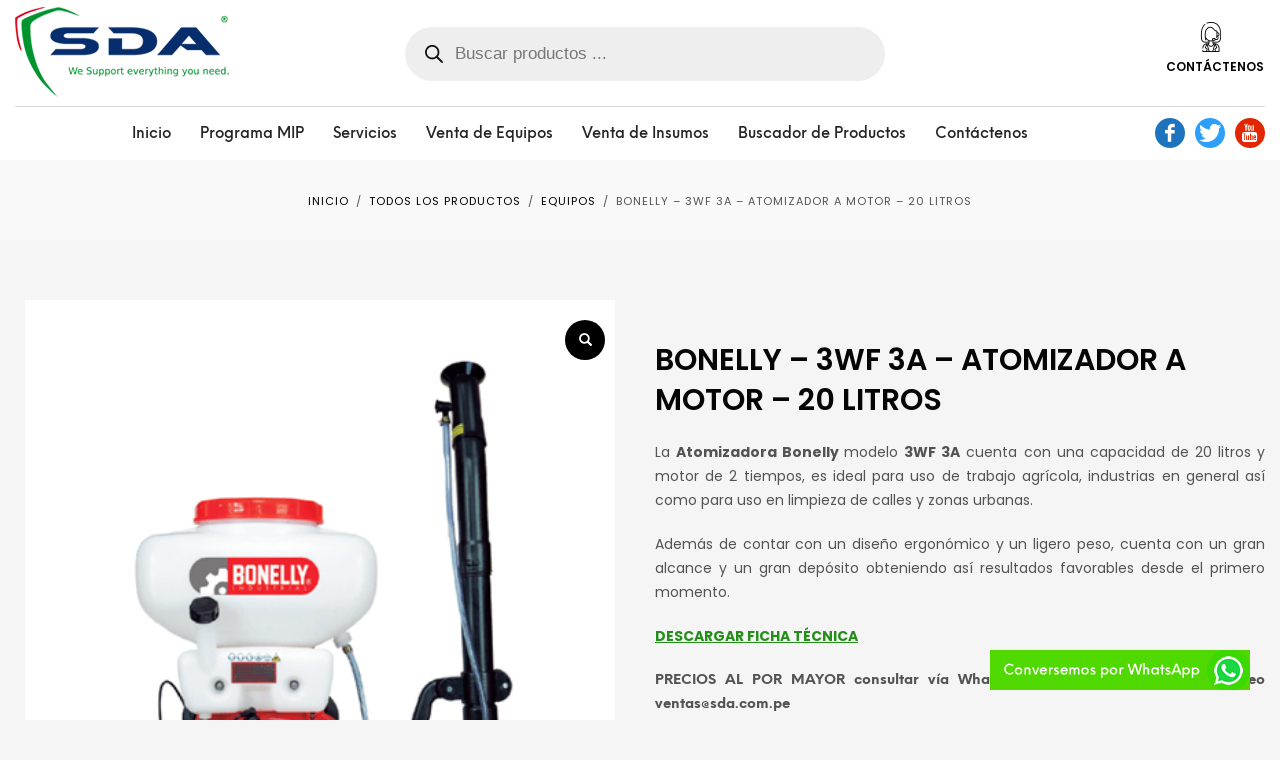

--- FILE ---
content_type: text/html; charset=utf-8
request_url: https://www.google.com/recaptcha/api2/anchor?ar=1&k=6LdHoZwUAAAAALosSL3gxX7roo0Bf8_1gXUCRKoQ&co=aHR0cHM6Ly93d3cuZnVtaWdhY2lvbmVzLmNvbS5wZTo0NDM.&hl=es&v=N67nZn4AqZkNcbeMu4prBgzg&theme=light&size=normal&anchor-ms=20000&execute-ms=30000&cb=djomn5w9o1u3
body_size: 49580
content:
<!DOCTYPE HTML><html dir="ltr" lang="es"><head><meta http-equiv="Content-Type" content="text/html; charset=UTF-8">
<meta http-equiv="X-UA-Compatible" content="IE=edge">
<title>reCAPTCHA</title>
<style type="text/css">
/* cyrillic-ext */
@font-face {
  font-family: 'Roboto';
  font-style: normal;
  font-weight: 400;
  font-stretch: 100%;
  src: url(//fonts.gstatic.com/s/roboto/v48/KFO7CnqEu92Fr1ME7kSn66aGLdTylUAMa3GUBHMdazTgWw.woff2) format('woff2');
  unicode-range: U+0460-052F, U+1C80-1C8A, U+20B4, U+2DE0-2DFF, U+A640-A69F, U+FE2E-FE2F;
}
/* cyrillic */
@font-face {
  font-family: 'Roboto';
  font-style: normal;
  font-weight: 400;
  font-stretch: 100%;
  src: url(//fonts.gstatic.com/s/roboto/v48/KFO7CnqEu92Fr1ME7kSn66aGLdTylUAMa3iUBHMdazTgWw.woff2) format('woff2');
  unicode-range: U+0301, U+0400-045F, U+0490-0491, U+04B0-04B1, U+2116;
}
/* greek-ext */
@font-face {
  font-family: 'Roboto';
  font-style: normal;
  font-weight: 400;
  font-stretch: 100%;
  src: url(//fonts.gstatic.com/s/roboto/v48/KFO7CnqEu92Fr1ME7kSn66aGLdTylUAMa3CUBHMdazTgWw.woff2) format('woff2');
  unicode-range: U+1F00-1FFF;
}
/* greek */
@font-face {
  font-family: 'Roboto';
  font-style: normal;
  font-weight: 400;
  font-stretch: 100%;
  src: url(//fonts.gstatic.com/s/roboto/v48/KFO7CnqEu92Fr1ME7kSn66aGLdTylUAMa3-UBHMdazTgWw.woff2) format('woff2');
  unicode-range: U+0370-0377, U+037A-037F, U+0384-038A, U+038C, U+038E-03A1, U+03A3-03FF;
}
/* math */
@font-face {
  font-family: 'Roboto';
  font-style: normal;
  font-weight: 400;
  font-stretch: 100%;
  src: url(//fonts.gstatic.com/s/roboto/v48/KFO7CnqEu92Fr1ME7kSn66aGLdTylUAMawCUBHMdazTgWw.woff2) format('woff2');
  unicode-range: U+0302-0303, U+0305, U+0307-0308, U+0310, U+0312, U+0315, U+031A, U+0326-0327, U+032C, U+032F-0330, U+0332-0333, U+0338, U+033A, U+0346, U+034D, U+0391-03A1, U+03A3-03A9, U+03B1-03C9, U+03D1, U+03D5-03D6, U+03F0-03F1, U+03F4-03F5, U+2016-2017, U+2034-2038, U+203C, U+2040, U+2043, U+2047, U+2050, U+2057, U+205F, U+2070-2071, U+2074-208E, U+2090-209C, U+20D0-20DC, U+20E1, U+20E5-20EF, U+2100-2112, U+2114-2115, U+2117-2121, U+2123-214F, U+2190, U+2192, U+2194-21AE, U+21B0-21E5, U+21F1-21F2, U+21F4-2211, U+2213-2214, U+2216-22FF, U+2308-230B, U+2310, U+2319, U+231C-2321, U+2336-237A, U+237C, U+2395, U+239B-23B7, U+23D0, U+23DC-23E1, U+2474-2475, U+25AF, U+25B3, U+25B7, U+25BD, U+25C1, U+25CA, U+25CC, U+25FB, U+266D-266F, U+27C0-27FF, U+2900-2AFF, U+2B0E-2B11, U+2B30-2B4C, U+2BFE, U+3030, U+FF5B, U+FF5D, U+1D400-1D7FF, U+1EE00-1EEFF;
}
/* symbols */
@font-face {
  font-family: 'Roboto';
  font-style: normal;
  font-weight: 400;
  font-stretch: 100%;
  src: url(//fonts.gstatic.com/s/roboto/v48/KFO7CnqEu92Fr1ME7kSn66aGLdTylUAMaxKUBHMdazTgWw.woff2) format('woff2');
  unicode-range: U+0001-000C, U+000E-001F, U+007F-009F, U+20DD-20E0, U+20E2-20E4, U+2150-218F, U+2190, U+2192, U+2194-2199, U+21AF, U+21E6-21F0, U+21F3, U+2218-2219, U+2299, U+22C4-22C6, U+2300-243F, U+2440-244A, U+2460-24FF, U+25A0-27BF, U+2800-28FF, U+2921-2922, U+2981, U+29BF, U+29EB, U+2B00-2BFF, U+4DC0-4DFF, U+FFF9-FFFB, U+10140-1018E, U+10190-1019C, U+101A0, U+101D0-101FD, U+102E0-102FB, U+10E60-10E7E, U+1D2C0-1D2D3, U+1D2E0-1D37F, U+1F000-1F0FF, U+1F100-1F1AD, U+1F1E6-1F1FF, U+1F30D-1F30F, U+1F315, U+1F31C, U+1F31E, U+1F320-1F32C, U+1F336, U+1F378, U+1F37D, U+1F382, U+1F393-1F39F, U+1F3A7-1F3A8, U+1F3AC-1F3AF, U+1F3C2, U+1F3C4-1F3C6, U+1F3CA-1F3CE, U+1F3D4-1F3E0, U+1F3ED, U+1F3F1-1F3F3, U+1F3F5-1F3F7, U+1F408, U+1F415, U+1F41F, U+1F426, U+1F43F, U+1F441-1F442, U+1F444, U+1F446-1F449, U+1F44C-1F44E, U+1F453, U+1F46A, U+1F47D, U+1F4A3, U+1F4B0, U+1F4B3, U+1F4B9, U+1F4BB, U+1F4BF, U+1F4C8-1F4CB, U+1F4D6, U+1F4DA, U+1F4DF, U+1F4E3-1F4E6, U+1F4EA-1F4ED, U+1F4F7, U+1F4F9-1F4FB, U+1F4FD-1F4FE, U+1F503, U+1F507-1F50B, U+1F50D, U+1F512-1F513, U+1F53E-1F54A, U+1F54F-1F5FA, U+1F610, U+1F650-1F67F, U+1F687, U+1F68D, U+1F691, U+1F694, U+1F698, U+1F6AD, U+1F6B2, U+1F6B9-1F6BA, U+1F6BC, U+1F6C6-1F6CF, U+1F6D3-1F6D7, U+1F6E0-1F6EA, U+1F6F0-1F6F3, U+1F6F7-1F6FC, U+1F700-1F7FF, U+1F800-1F80B, U+1F810-1F847, U+1F850-1F859, U+1F860-1F887, U+1F890-1F8AD, U+1F8B0-1F8BB, U+1F8C0-1F8C1, U+1F900-1F90B, U+1F93B, U+1F946, U+1F984, U+1F996, U+1F9E9, U+1FA00-1FA6F, U+1FA70-1FA7C, U+1FA80-1FA89, U+1FA8F-1FAC6, U+1FACE-1FADC, U+1FADF-1FAE9, U+1FAF0-1FAF8, U+1FB00-1FBFF;
}
/* vietnamese */
@font-face {
  font-family: 'Roboto';
  font-style: normal;
  font-weight: 400;
  font-stretch: 100%;
  src: url(//fonts.gstatic.com/s/roboto/v48/KFO7CnqEu92Fr1ME7kSn66aGLdTylUAMa3OUBHMdazTgWw.woff2) format('woff2');
  unicode-range: U+0102-0103, U+0110-0111, U+0128-0129, U+0168-0169, U+01A0-01A1, U+01AF-01B0, U+0300-0301, U+0303-0304, U+0308-0309, U+0323, U+0329, U+1EA0-1EF9, U+20AB;
}
/* latin-ext */
@font-face {
  font-family: 'Roboto';
  font-style: normal;
  font-weight: 400;
  font-stretch: 100%;
  src: url(//fonts.gstatic.com/s/roboto/v48/KFO7CnqEu92Fr1ME7kSn66aGLdTylUAMa3KUBHMdazTgWw.woff2) format('woff2');
  unicode-range: U+0100-02BA, U+02BD-02C5, U+02C7-02CC, U+02CE-02D7, U+02DD-02FF, U+0304, U+0308, U+0329, U+1D00-1DBF, U+1E00-1E9F, U+1EF2-1EFF, U+2020, U+20A0-20AB, U+20AD-20C0, U+2113, U+2C60-2C7F, U+A720-A7FF;
}
/* latin */
@font-face {
  font-family: 'Roboto';
  font-style: normal;
  font-weight: 400;
  font-stretch: 100%;
  src: url(//fonts.gstatic.com/s/roboto/v48/KFO7CnqEu92Fr1ME7kSn66aGLdTylUAMa3yUBHMdazQ.woff2) format('woff2');
  unicode-range: U+0000-00FF, U+0131, U+0152-0153, U+02BB-02BC, U+02C6, U+02DA, U+02DC, U+0304, U+0308, U+0329, U+2000-206F, U+20AC, U+2122, U+2191, U+2193, U+2212, U+2215, U+FEFF, U+FFFD;
}
/* cyrillic-ext */
@font-face {
  font-family: 'Roboto';
  font-style: normal;
  font-weight: 500;
  font-stretch: 100%;
  src: url(//fonts.gstatic.com/s/roboto/v48/KFO7CnqEu92Fr1ME7kSn66aGLdTylUAMa3GUBHMdazTgWw.woff2) format('woff2');
  unicode-range: U+0460-052F, U+1C80-1C8A, U+20B4, U+2DE0-2DFF, U+A640-A69F, U+FE2E-FE2F;
}
/* cyrillic */
@font-face {
  font-family: 'Roboto';
  font-style: normal;
  font-weight: 500;
  font-stretch: 100%;
  src: url(//fonts.gstatic.com/s/roboto/v48/KFO7CnqEu92Fr1ME7kSn66aGLdTylUAMa3iUBHMdazTgWw.woff2) format('woff2');
  unicode-range: U+0301, U+0400-045F, U+0490-0491, U+04B0-04B1, U+2116;
}
/* greek-ext */
@font-face {
  font-family: 'Roboto';
  font-style: normal;
  font-weight: 500;
  font-stretch: 100%;
  src: url(//fonts.gstatic.com/s/roboto/v48/KFO7CnqEu92Fr1ME7kSn66aGLdTylUAMa3CUBHMdazTgWw.woff2) format('woff2');
  unicode-range: U+1F00-1FFF;
}
/* greek */
@font-face {
  font-family: 'Roboto';
  font-style: normal;
  font-weight: 500;
  font-stretch: 100%;
  src: url(//fonts.gstatic.com/s/roboto/v48/KFO7CnqEu92Fr1ME7kSn66aGLdTylUAMa3-UBHMdazTgWw.woff2) format('woff2');
  unicode-range: U+0370-0377, U+037A-037F, U+0384-038A, U+038C, U+038E-03A1, U+03A3-03FF;
}
/* math */
@font-face {
  font-family: 'Roboto';
  font-style: normal;
  font-weight: 500;
  font-stretch: 100%;
  src: url(//fonts.gstatic.com/s/roboto/v48/KFO7CnqEu92Fr1ME7kSn66aGLdTylUAMawCUBHMdazTgWw.woff2) format('woff2');
  unicode-range: U+0302-0303, U+0305, U+0307-0308, U+0310, U+0312, U+0315, U+031A, U+0326-0327, U+032C, U+032F-0330, U+0332-0333, U+0338, U+033A, U+0346, U+034D, U+0391-03A1, U+03A3-03A9, U+03B1-03C9, U+03D1, U+03D5-03D6, U+03F0-03F1, U+03F4-03F5, U+2016-2017, U+2034-2038, U+203C, U+2040, U+2043, U+2047, U+2050, U+2057, U+205F, U+2070-2071, U+2074-208E, U+2090-209C, U+20D0-20DC, U+20E1, U+20E5-20EF, U+2100-2112, U+2114-2115, U+2117-2121, U+2123-214F, U+2190, U+2192, U+2194-21AE, U+21B0-21E5, U+21F1-21F2, U+21F4-2211, U+2213-2214, U+2216-22FF, U+2308-230B, U+2310, U+2319, U+231C-2321, U+2336-237A, U+237C, U+2395, U+239B-23B7, U+23D0, U+23DC-23E1, U+2474-2475, U+25AF, U+25B3, U+25B7, U+25BD, U+25C1, U+25CA, U+25CC, U+25FB, U+266D-266F, U+27C0-27FF, U+2900-2AFF, U+2B0E-2B11, U+2B30-2B4C, U+2BFE, U+3030, U+FF5B, U+FF5D, U+1D400-1D7FF, U+1EE00-1EEFF;
}
/* symbols */
@font-face {
  font-family: 'Roboto';
  font-style: normal;
  font-weight: 500;
  font-stretch: 100%;
  src: url(//fonts.gstatic.com/s/roboto/v48/KFO7CnqEu92Fr1ME7kSn66aGLdTylUAMaxKUBHMdazTgWw.woff2) format('woff2');
  unicode-range: U+0001-000C, U+000E-001F, U+007F-009F, U+20DD-20E0, U+20E2-20E4, U+2150-218F, U+2190, U+2192, U+2194-2199, U+21AF, U+21E6-21F0, U+21F3, U+2218-2219, U+2299, U+22C4-22C6, U+2300-243F, U+2440-244A, U+2460-24FF, U+25A0-27BF, U+2800-28FF, U+2921-2922, U+2981, U+29BF, U+29EB, U+2B00-2BFF, U+4DC0-4DFF, U+FFF9-FFFB, U+10140-1018E, U+10190-1019C, U+101A0, U+101D0-101FD, U+102E0-102FB, U+10E60-10E7E, U+1D2C0-1D2D3, U+1D2E0-1D37F, U+1F000-1F0FF, U+1F100-1F1AD, U+1F1E6-1F1FF, U+1F30D-1F30F, U+1F315, U+1F31C, U+1F31E, U+1F320-1F32C, U+1F336, U+1F378, U+1F37D, U+1F382, U+1F393-1F39F, U+1F3A7-1F3A8, U+1F3AC-1F3AF, U+1F3C2, U+1F3C4-1F3C6, U+1F3CA-1F3CE, U+1F3D4-1F3E0, U+1F3ED, U+1F3F1-1F3F3, U+1F3F5-1F3F7, U+1F408, U+1F415, U+1F41F, U+1F426, U+1F43F, U+1F441-1F442, U+1F444, U+1F446-1F449, U+1F44C-1F44E, U+1F453, U+1F46A, U+1F47D, U+1F4A3, U+1F4B0, U+1F4B3, U+1F4B9, U+1F4BB, U+1F4BF, U+1F4C8-1F4CB, U+1F4D6, U+1F4DA, U+1F4DF, U+1F4E3-1F4E6, U+1F4EA-1F4ED, U+1F4F7, U+1F4F9-1F4FB, U+1F4FD-1F4FE, U+1F503, U+1F507-1F50B, U+1F50D, U+1F512-1F513, U+1F53E-1F54A, U+1F54F-1F5FA, U+1F610, U+1F650-1F67F, U+1F687, U+1F68D, U+1F691, U+1F694, U+1F698, U+1F6AD, U+1F6B2, U+1F6B9-1F6BA, U+1F6BC, U+1F6C6-1F6CF, U+1F6D3-1F6D7, U+1F6E0-1F6EA, U+1F6F0-1F6F3, U+1F6F7-1F6FC, U+1F700-1F7FF, U+1F800-1F80B, U+1F810-1F847, U+1F850-1F859, U+1F860-1F887, U+1F890-1F8AD, U+1F8B0-1F8BB, U+1F8C0-1F8C1, U+1F900-1F90B, U+1F93B, U+1F946, U+1F984, U+1F996, U+1F9E9, U+1FA00-1FA6F, U+1FA70-1FA7C, U+1FA80-1FA89, U+1FA8F-1FAC6, U+1FACE-1FADC, U+1FADF-1FAE9, U+1FAF0-1FAF8, U+1FB00-1FBFF;
}
/* vietnamese */
@font-face {
  font-family: 'Roboto';
  font-style: normal;
  font-weight: 500;
  font-stretch: 100%;
  src: url(//fonts.gstatic.com/s/roboto/v48/KFO7CnqEu92Fr1ME7kSn66aGLdTylUAMa3OUBHMdazTgWw.woff2) format('woff2');
  unicode-range: U+0102-0103, U+0110-0111, U+0128-0129, U+0168-0169, U+01A0-01A1, U+01AF-01B0, U+0300-0301, U+0303-0304, U+0308-0309, U+0323, U+0329, U+1EA0-1EF9, U+20AB;
}
/* latin-ext */
@font-face {
  font-family: 'Roboto';
  font-style: normal;
  font-weight: 500;
  font-stretch: 100%;
  src: url(//fonts.gstatic.com/s/roboto/v48/KFO7CnqEu92Fr1ME7kSn66aGLdTylUAMa3KUBHMdazTgWw.woff2) format('woff2');
  unicode-range: U+0100-02BA, U+02BD-02C5, U+02C7-02CC, U+02CE-02D7, U+02DD-02FF, U+0304, U+0308, U+0329, U+1D00-1DBF, U+1E00-1E9F, U+1EF2-1EFF, U+2020, U+20A0-20AB, U+20AD-20C0, U+2113, U+2C60-2C7F, U+A720-A7FF;
}
/* latin */
@font-face {
  font-family: 'Roboto';
  font-style: normal;
  font-weight: 500;
  font-stretch: 100%;
  src: url(//fonts.gstatic.com/s/roboto/v48/KFO7CnqEu92Fr1ME7kSn66aGLdTylUAMa3yUBHMdazQ.woff2) format('woff2');
  unicode-range: U+0000-00FF, U+0131, U+0152-0153, U+02BB-02BC, U+02C6, U+02DA, U+02DC, U+0304, U+0308, U+0329, U+2000-206F, U+20AC, U+2122, U+2191, U+2193, U+2212, U+2215, U+FEFF, U+FFFD;
}
/* cyrillic-ext */
@font-face {
  font-family: 'Roboto';
  font-style: normal;
  font-weight: 900;
  font-stretch: 100%;
  src: url(//fonts.gstatic.com/s/roboto/v48/KFO7CnqEu92Fr1ME7kSn66aGLdTylUAMa3GUBHMdazTgWw.woff2) format('woff2');
  unicode-range: U+0460-052F, U+1C80-1C8A, U+20B4, U+2DE0-2DFF, U+A640-A69F, U+FE2E-FE2F;
}
/* cyrillic */
@font-face {
  font-family: 'Roboto';
  font-style: normal;
  font-weight: 900;
  font-stretch: 100%;
  src: url(//fonts.gstatic.com/s/roboto/v48/KFO7CnqEu92Fr1ME7kSn66aGLdTylUAMa3iUBHMdazTgWw.woff2) format('woff2');
  unicode-range: U+0301, U+0400-045F, U+0490-0491, U+04B0-04B1, U+2116;
}
/* greek-ext */
@font-face {
  font-family: 'Roboto';
  font-style: normal;
  font-weight: 900;
  font-stretch: 100%;
  src: url(//fonts.gstatic.com/s/roboto/v48/KFO7CnqEu92Fr1ME7kSn66aGLdTylUAMa3CUBHMdazTgWw.woff2) format('woff2');
  unicode-range: U+1F00-1FFF;
}
/* greek */
@font-face {
  font-family: 'Roboto';
  font-style: normal;
  font-weight: 900;
  font-stretch: 100%;
  src: url(//fonts.gstatic.com/s/roboto/v48/KFO7CnqEu92Fr1ME7kSn66aGLdTylUAMa3-UBHMdazTgWw.woff2) format('woff2');
  unicode-range: U+0370-0377, U+037A-037F, U+0384-038A, U+038C, U+038E-03A1, U+03A3-03FF;
}
/* math */
@font-face {
  font-family: 'Roboto';
  font-style: normal;
  font-weight: 900;
  font-stretch: 100%;
  src: url(//fonts.gstatic.com/s/roboto/v48/KFO7CnqEu92Fr1ME7kSn66aGLdTylUAMawCUBHMdazTgWw.woff2) format('woff2');
  unicode-range: U+0302-0303, U+0305, U+0307-0308, U+0310, U+0312, U+0315, U+031A, U+0326-0327, U+032C, U+032F-0330, U+0332-0333, U+0338, U+033A, U+0346, U+034D, U+0391-03A1, U+03A3-03A9, U+03B1-03C9, U+03D1, U+03D5-03D6, U+03F0-03F1, U+03F4-03F5, U+2016-2017, U+2034-2038, U+203C, U+2040, U+2043, U+2047, U+2050, U+2057, U+205F, U+2070-2071, U+2074-208E, U+2090-209C, U+20D0-20DC, U+20E1, U+20E5-20EF, U+2100-2112, U+2114-2115, U+2117-2121, U+2123-214F, U+2190, U+2192, U+2194-21AE, U+21B0-21E5, U+21F1-21F2, U+21F4-2211, U+2213-2214, U+2216-22FF, U+2308-230B, U+2310, U+2319, U+231C-2321, U+2336-237A, U+237C, U+2395, U+239B-23B7, U+23D0, U+23DC-23E1, U+2474-2475, U+25AF, U+25B3, U+25B7, U+25BD, U+25C1, U+25CA, U+25CC, U+25FB, U+266D-266F, U+27C0-27FF, U+2900-2AFF, U+2B0E-2B11, U+2B30-2B4C, U+2BFE, U+3030, U+FF5B, U+FF5D, U+1D400-1D7FF, U+1EE00-1EEFF;
}
/* symbols */
@font-face {
  font-family: 'Roboto';
  font-style: normal;
  font-weight: 900;
  font-stretch: 100%;
  src: url(//fonts.gstatic.com/s/roboto/v48/KFO7CnqEu92Fr1ME7kSn66aGLdTylUAMaxKUBHMdazTgWw.woff2) format('woff2');
  unicode-range: U+0001-000C, U+000E-001F, U+007F-009F, U+20DD-20E0, U+20E2-20E4, U+2150-218F, U+2190, U+2192, U+2194-2199, U+21AF, U+21E6-21F0, U+21F3, U+2218-2219, U+2299, U+22C4-22C6, U+2300-243F, U+2440-244A, U+2460-24FF, U+25A0-27BF, U+2800-28FF, U+2921-2922, U+2981, U+29BF, U+29EB, U+2B00-2BFF, U+4DC0-4DFF, U+FFF9-FFFB, U+10140-1018E, U+10190-1019C, U+101A0, U+101D0-101FD, U+102E0-102FB, U+10E60-10E7E, U+1D2C0-1D2D3, U+1D2E0-1D37F, U+1F000-1F0FF, U+1F100-1F1AD, U+1F1E6-1F1FF, U+1F30D-1F30F, U+1F315, U+1F31C, U+1F31E, U+1F320-1F32C, U+1F336, U+1F378, U+1F37D, U+1F382, U+1F393-1F39F, U+1F3A7-1F3A8, U+1F3AC-1F3AF, U+1F3C2, U+1F3C4-1F3C6, U+1F3CA-1F3CE, U+1F3D4-1F3E0, U+1F3ED, U+1F3F1-1F3F3, U+1F3F5-1F3F7, U+1F408, U+1F415, U+1F41F, U+1F426, U+1F43F, U+1F441-1F442, U+1F444, U+1F446-1F449, U+1F44C-1F44E, U+1F453, U+1F46A, U+1F47D, U+1F4A3, U+1F4B0, U+1F4B3, U+1F4B9, U+1F4BB, U+1F4BF, U+1F4C8-1F4CB, U+1F4D6, U+1F4DA, U+1F4DF, U+1F4E3-1F4E6, U+1F4EA-1F4ED, U+1F4F7, U+1F4F9-1F4FB, U+1F4FD-1F4FE, U+1F503, U+1F507-1F50B, U+1F50D, U+1F512-1F513, U+1F53E-1F54A, U+1F54F-1F5FA, U+1F610, U+1F650-1F67F, U+1F687, U+1F68D, U+1F691, U+1F694, U+1F698, U+1F6AD, U+1F6B2, U+1F6B9-1F6BA, U+1F6BC, U+1F6C6-1F6CF, U+1F6D3-1F6D7, U+1F6E0-1F6EA, U+1F6F0-1F6F3, U+1F6F7-1F6FC, U+1F700-1F7FF, U+1F800-1F80B, U+1F810-1F847, U+1F850-1F859, U+1F860-1F887, U+1F890-1F8AD, U+1F8B0-1F8BB, U+1F8C0-1F8C1, U+1F900-1F90B, U+1F93B, U+1F946, U+1F984, U+1F996, U+1F9E9, U+1FA00-1FA6F, U+1FA70-1FA7C, U+1FA80-1FA89, U+1FA8F-1FAC6, U+1FACE-1FADC, U+1FADF-1FAE9, U+1FAF0-1FAF8, U+1FB00-1FBFF;
}
/* vietnamese */
@font-face {
  font-family: 'Roboto';
  font-style: normal;
  font-weight: 900;
  font-stretch: 100%;
  src: url(//fonts.gstatic.com/s/roboto/v48/KFO7CnqEu92Fr1ME7kSn66aGLdTylUAMa3OUBHMdazTgWw.woff2) format('woff2');
  unicode-range: U+0102-0103, U+0110-0111, U+0128-0129, U+0168-0169, U+01A0-01A1, U+01AF-01B0, U+0300-0301, U+0303-0304, U+0308-0309, U+0323, U+0329, U+1EA0-1EF9, U+20AB;
}
/* latin-ext */
@font-face {
  font-family: 'Roboto';
  font-style: normal;
  font-weight: 900;
  font-stretch: 100%;
  src: url(//fonts.gstatic.com/s/roboto/v48/KFO7CnqEu92Fr1ME7kSn66aGLdTylUAMa3KUBHMdazTgWw.woff2) format('woff2');
  unicode-range: U+0100-02BA, U+02BD-02C5, U+02C7-02CC, U+02CE-02D7, U+02DD-02FF, U+0304, U+0308, U+0329, U+1D00-1DBF, U+1E00-1E9F, U+1EF2-1EFF, U+2020, U+20A0-20AB, U+20AD-20C0, U+2113, U+2C60-2C7F, U+A720-A7FF;
}
/* latin */
@font-face {
  font-family: 'Roboto';
  font-style: normal;
  font-weight: 900;
  font-stretch: 100%;
  src: url(//fonts.gstatic.com/s/roboto/v48/KFO7CnqEu92Fr1ME7kSn66aGLdTylUAMa3yUBHMdazQ.woff2) format('woff2');
  unicode-range: U+0000-00FF, U+0131, U+0152-0153, U+02BB-02BC, U+02C6, U+02DA, U+02DC, U+0304, U+0308, U+0329, U+2000-206F, U+20AC, U+2122, U+2191, U+2193, U+2212, U+2215, U+FEFF, U+FFFD;
}

</style>
<link rel="stylesheet" type="text/css" href="https://www.gstatic.com/recaptcha/releases/N67nZn4AqZkNcbeMu4prBgzg/styles__ltr.css">
<script nonce="opsAwB80KCidLmGOFIUsng" type="text/javascript">window['__recaptcha_api'] = 'https://www.google.com/recaptcha/api2/';</script>
<script type="text/javascript" src="https://www.gstatic.com/recaptcha/releases/N67nZn4AqZkNcbeMu4prBgzg/recaptcha__es.js" nonce="opsAwB80KCidLmGOFIUsng">
      
    </script></head>
<body><div id="rc-anchor-alert" class="rc-anchor-alert"></div>
<input type="hidden" id="recaptcha-token" value="[base64]">
<script type="text/javascript" nonce="opsAwB80KCidLmGOFIUsng">
      recaptcha.anchor.Main.init("[\x22ainput\x22,[\x22bgdata\x22,\x22\x22,\[base64]/[base64]/[base64]/[base64]/[base64]/[base64]/KGcoTywyNTMsTy5PKSxVRyhPLEMpKTpnKE8sMjUzLEMpLE8pKSxsKSksTykpfSxieT1mdW5jdGlvbihDLE8sdSxsKXtmb3IobD0odT1SKEMpLDApO08+MDtPLS0pbD1sPDw4fFooQyk7ZyhDLHUsbCl9LFVHPWZ1bmN0aW9uKEMsTyl7Qy5pLmxlbmd0aD4xMDQ/[base64]/[base64]/[base64]/[base64]/[base64]/[base64]/[base64]\\u003d\x22,\[base64]\\u003d\\u003d\x22,\[base64]/DmlAFaVgXCcOEZ8Kpw5XDmMKuAsOOwrIyNMO6wofDpMKWw4fDvMKUwofCoAzCggrCuG9hIFzDkiXChADCqsO7McKgWlw/JXvCsMOIPVHDgsO+w7HDrMORHTIVwoPDlQDDjcKYw65pw6UkFsKfN8KqcMK6BCnDgk3Cg8OeJE5cw4NpwqtTwpvDuls1Wlc/IcOlw7FNaD/CncKQfsKSB8Kfw5xBw7PDvA7ClFnChSnDnsKVLcK5LWprKTJadcKhBsOgEcOfOXQRw6jCqG/DqcOudsKVwpnCgsO9wqpsacKiwp3CsxbCkMKRwq3CvCFrwptvw5zCvsKxw7zChH3DmyA2wqvCrcKzw6YcwpXCrDUywqTCsFhsOsOKGMOCw7BLw51Dw73Cl8O+NVh5w5h5wq/ChkrDtkbDjmXDtWQLw61UPMK5dUrCkj82UyQvbcKiwpjCvTpAwp3DhcOPw7nDin5zEGYRw4jDh3XDunEKXCFrbcKZwogCasOww4TDuykSFsOiwq/Ct8KCTMO1HcOpwqd4c8OMJTQeU8OGw6XCicKtwq97w5U2a27CtRfDocKQw6bDnsOvMxFDRXoPGUvDnUfChDHDjAR+wrDClmnCnTjCgMKWw60cwoYOFFtdMMOhw4nDlxsowp3CvCB/wrTCo0M6w5sWw5FIw6cewrLCq8OBPsOqwrZaeX5Fw7fDnHLCq8KxUHpjwpvCpBoaDcKfKigEBBpIGsOJwrLDncKyY8KIwrnDgwHDiz7CoDYjw63CoTzDjRPDncOOcGE1wrXDqxLDhzzCuMKQZSw5Q8Klw6xZJS/[base64]/Cn1URXsKRbzMmw7fCoRxGR8OowqbChVzDozwcwohewr0zAXXCtkDDnF/DvgfDpkzDkTHCkcOwwpIdw5lOw4bCgl1uwr1XwovCpGHCq8Ktw4DDhsOhXcOYwr1tLh9uwrrCtMOYw4E5w7fCiMKPERTDihDDo3XClsOlZ8O+w6J1w7h8wpRtw40lw5ULw7bDnsKGbcO0wqjDuMKkR8KOY8K7P8KnG8Onw4DCr0gKw64Kwrc+wo/DtkDDv03CqDDDmGfDoBDCmjojbVwBwpbCiQ/DkMKNNS4SJRPDscKofDPDtTXDqxDCpcKbw4XDm8OIBU3DsTwbwoU9w75lwoJOw7Nia8K0JhxeEVTCicKKw4wgw7QEM8OHwpJXw7bDlH3CssKsdMKnw73Ck8KvFMKMwqzCkMO5csO0NcKtw7jDkMO9wq0Kw4NLwovDnUsWwrnCry/[base64]/Dm1PDkBtNW8OSwpsZw7oMAMOFwrrDjsKtZwXCihkCWi7ClsO/E8KXwpbDpyzChyEuJsO9w7tfw5t8DQAhw7rDvcKWRMOwcsK5woIrwpTDlj7DusKWEADDjxzChsOVw5NUEAnDt2ZEwoohw4scFR/DisOUw5NJFFrCpsOwZhjDlF4uwpLCgCHCp2/DpxIFwoHDuQzDqjp9DTtPw5zCkHzCk8KdcS1nS8OIJXrCh8Ovwq/DijfCn8K0dzRJw4pqwrNJdCDCmHLCjsOLw4x4w5jClgHChiNqwrzDhSVmH3wiwqowwovDssOJw4I1w5NgOsOCKmQyOgB8SHLDscKBw54MwoAdw5fDlsKtHMOdacOULj/Cv2PDgsK+eQ4zLj9jw7Z3RkLDlMKvAMKqwr3DhQnDjsKBw4TCksKGwqjDq33CosKmbw/DpcOHw7vCt8Klwq7DpsO2IT/CjmrDjMKQw4vCjsOMcMKTw5jDl2kXIAQhWcOqd0Z/[base64]/McKHUcKiDMKzwoRPwqrCuig4wolqw53DpDtowojCm2IwwoTDolVRIMOpwppCw6bDqG7ClGkBwprCosOFw4jCt8Kpw5Z8K19WUmfCrD5qe8KQS0fDrsKETydSZcOtwpozJA8FWsOQw63DoB7DkcOLRsOxZ8O3B8KQw6RweRc8fTQVXyRRwovDhmkHFit6w7JOw70/w7jDuRZxbmdrB2vCvcKBw6plfxM2CcOmwoPDiwfDscOTKmLDiSxwKxVpw7rCvjY+wqMpR2LCgsOBwrHChzzCuR3DrAENw4jDmMKxw6cTw5tMWGDCr8KPw7LDl8OTZ8OILMOKwqh3w7oObBrDhsKPwrvCmA4/W07CnMONf8KTwqt7wo/CqWpHOsOpEMKcSnbCqmcpOWfDrnPDoMOmwpoYWcKWa8K/w51OR8KbPcOBw63CtWXCrcO4w7InTMKvVnMeFMOywqPCn8Obw5rCgXttw6NNwr/[base64]/DggNnXcOiwqXDusOXUsKgwrNEw50eKXTCu8KqPSxtJBDClkXDnsKRw5LDmcOjw6fCk8OPUMKAwo3Dmj/[base64]/DpsKjEcOmJB/DicOrw7nCoQXClEU8w4jCvTsjdWh2wqdWMsOzNcK6w63Dgm/Cg2zCs8KQV8K9Ez1QThcTw6HDucOFw6PCoEZzXgvDjkUQN8OfeDlaf13Dq3LDlSwuwognwqIDTcKfwps2w6sswrFQdsO8dUECHSnCnUvCtBMdWCEffw/Dq8Kow7kzw5TCjcOkw5BywrXCksK5Ng1ewo3Cuk7CiSNxfcO1V8KPwpfChMKkw7HCuMOTdA/[base64]/[base64]/wq1Qwr3DgMOcLsK+Z8Okw7hHw7XCocOmZ8KsAsOzS8KjbRkswqLCuMOfdjvCmmnDmsKrYXwocAw6DV/CpMO5HsOrw5RINsKTw5lbP17DoyPCi1bCo3vCrcOAeTvDnsOCO8Kvw6AIRcKDZDHCmcKLcgcWWsOmGTNow6xKfsKDcwHCj8OowqTCtDZHesKLcTs5wqYVw7nCrMO2UcK5QsO/w7hcw5bDoMK7w6LCv1ErHMOqwopawqLDpnkiw4XDiRbCr8KdwqYYwp/DlS/[base64]/[base64]/[base64]/DsMObw4MdCj9Yw7/CgMKdT8K9w6Nvwp/CnsOjwqjDs8KAPMOowr/[base64]/DixglXxvDssKDw4AMcmYGw5PDk0/CgsO6w4BzwqHDij/DhkVEZFTDlXnDjWQPEHbDiCDCssKAwpzCpMKlw58IYMOKScOvw5DDuTnCinPCrkjDggXDij3CqsO/w5tHwpcpw4x9fyvCosOswpPCvMKGw73CvHDDpcK9w6VAKyZpwqsZw79AekfCscKFw5IQw7QlEBLDqMO4ecKlQAEhwqZ3amjChsKew5jDgsOBeCjChynCjMKvYcKLZcOyw4fDn8KpXllEwo/CrcKJLMKNEmXDvXjDosOJw5xSeDDDujTDscOqw4bDsBc6fsO3wp5ewrx7w44VQgkQOUtGwpzDrwFVVsKrw7RDwppWwr3CuMKBwojCqXAxwrFVwpk5T212wqMBwpEYwrnDsUZBwqbDtsOCw7cjV8KQQMKxwpUIwpXCnEPDhcOVw7/CucKOwowNbMOkw54rSMO2wpDDosKhwpxbTMK9wq5wwqXClz7CnMKcw7phM8KlXVZOwoPCjMKOIcK/fHdOe8Oiw7xVfcKYUMK9w6pOBxkOf8OVQcKNwpxfMcO3W8OHw7ZJwp/[base64]/ChRo4eRIBwpEPwrjDkMOWwpQMVMKoOlcjDsOMNMOtXMKowp0/woxLS8KAC2U0w4bCn8OpwozCoTBEbT7DiFhhecOaYEPDjATDnW3Du8K0IMOrwovCmMO0XsOkfnXCiMOGwrElw6AMbcOWwoXDpmXCsMKmagdlwo8bwqrCqB/[base64]/Ck8OUIDofwozCmMOIDcKSwo5obRF+w58vwp3DinYHwqrCjyxfWBHDlyrCiwvDicKKCsOcwpYxUQzCkB3DriPChB/[base64]/CusKOwrdXOMO3wrhkc8O4w5c/[base64]/Dpy1+w43ClAPClSpIf0TChgodQwESK8KRw6vDn2rDhsKQXEQrwqdmwrjCmEgHBsKINh7DoxYbw6/Cg2EbWsO4w4TCniJWUB7CncKnfWsnfw3CvkNcwolYw484XkhDw7wFe8OAN8KHMzM6KHlQwojDlsKrTSzDhAEKDQzCmWQmY8KhE8K/w6hBRx5Ow6QFw53CoSbCsMKjwog+M0LDjsOGD3jCrTV7w4AyQmM1DB0CwqbDgcOGw5HCvMK4w5zCjWPColRsG8Oaw4A2UMKZaxzCjEddw57Ck8KVwqbCgcOGw67DqDzDizzDt8OewoAfwqzCgsKrY2RNXsKPw4HDiS/DmDnCkAbCusK3JQttG00ZdE1dw7RVw4VXwofCgsKwwpVLw7HDlkXDlETDsjAGOMK6DztOBMKRMsKxwqbDkMKjWBZyw7jDucKVwrxYw4vDscO5f1jDkMOYdQfChjonwrsmGcK0WWofw6Mgw4pZw6zDsz7DmANew4XCvMKpw5hWcMO+wr/[base64]/YD5rEcKZwrHDlcOEKcOYwpLDscKJPGLDqklew7IpKWhAw75+w4TDjcKrIsK4cgN0W8Knw5RHfH8JBmrDscOmwpJMw4bDiS7DuScgfXdSwo5lwr7DjMO7w5oqwqnCh0nCnsOxKcK4w6/[base64]/DkMKfwrEww512YsOSSsOXwqnCksKRw5DDvMKxwqMxw5XDuC9tR24KX8Ovwqc4w6TCtlTDlhfDpcOAwrLDjBHCqMOlwppRwoDDvFDDtjM5w5V/[base64]/Djxgvw5DCrTV2S8OtU8KgEcOqTsO/QkPDsgNqw7vCujzDrQVrHMKRw7dNwrzCvcORVcO8NGDCtcOAa8OmFMKOwr/Dt8OrFlRzVMO3wpLDoGbCkWdRwpcPccOhw57CosOdQBcMX8OLw77Dv3ILecKsw6TCvVbDh8Okw553W3pLwp3Du1rCmsO2w5AuwqLDgMK6wrPDrkhaWTXCvsKNJMOZwp7Dt8K8w7gGw5TCp8KYCVjDpsKpZjLCkcK9Tg/Cnl7CpsKcO2vCqSXCnsOTwp97MMK0SMKtFcO1JkHDjMKJUsOOAsK2d8KTwpfCkcKAYD5Zw77Cu8OJIXPCrsOnO8KqEsO4wq5owqtLd8KSw6HDgMOCQsOZNgPCn0HCuMODwpMqwolAw7Fbw7HCrxrDn3LCjX3Chh/Dn8Ofe8KIwr7CpsOGwpnDm8ODw57DkE9gCcK7ZEnDnCsbw7rCjkR5w7pePXrDvTvDjXTCq8OtSMOeF8OqWsO6LzhVH24Lwo9tT8Kaw6TCpFkow74qw7fDsMKUScKgw4Nvw5nDnTbCvxQBKy3Diw/CjR07w7p0w5QLQn3CjcOsw4/[base64]/Dk8Onw4xEwrXCrWEzTRpiwq3Cn2rCpU1iOx9DKcOiYsO1ZGzDpMKcN20TbQ/DgUDDisOWw4UqwpTDlcKawrULw70Ow6fCliDDjcKBT2nCk17Ctm8bw4vDksKuw4RjXMKGwpTChlEcw5TCucKPwr8Sw7fCsiFJBMOIXT7Dt8KcZcKPw4U9w644MHrDvcKmGjnClU1jwoISEMOGwonDvQfCjcKNwpZ+w6PDqRcKwqR6w5PCpj/CnQDDhcKKwrzCrD3Dh8O0wp7CkcKcw5gCw6DDqw4TD01GwodleMKnacKIOcOTwqJVDCvCu1HDniHDlsKnAW/DqsKGwqbChXMiw5nDrMOsXDHDgiZTQMKNRTfDnFAeAlRBI8O+IkAZQmDDoXLDgVjDlMK2w7vDucOYZ8KeNHfDnMKbZU91OcKYw45/ORHDuT5gU8K8wr3CqsKzfMOcw5/CqSHDo8OQw4JPw5XDtyfCkMOsw45IwqYUwp/DrsKbJsKkw5pWwpLDlGvDjhJQw4nDnV/CjCnDo8O9K8O0bcKsCWNjwqd9woQmwrfCryRpUCJ/wp5QLMKQAG4bwqHCoEMZHSrCusOPbcO7wqV3w5TCn8OlWcO2w6LDlsKeRSHDmMKwYMOGwr3DnmxLwp8ewo/DtMKvREQVw5XCuCpTw5PDhxXCkjw0SW/CkMKCw5vCmQx5wovDs8KsLEdlw6zDhiI0wpfCnlQFwqLDg8KEbsK7w7B3wo93RMO0I0nDvcKsXcOpQSzDvFhxJXQzHG/DnQxCOWvDosOpUVIHw7RqwpUuA34cHcOHwrTCiwnCtcOsbjjCj8O3N1MwwrtMwrRUT8KodcOgwpAewpvCm8OIw7Qkw79twp80SiLDjH7CmsKnPgtdwq7CtS7CoMKSwo8dDMOlw5LCq1kBecKWB3LCqsKPQ8O4wqcUwqZtwpwvw70OYsOXGgM/wpFGw7vCq8OdZn8fw4PCnkxFIMKBw53DlcOWw7gXEk/CiMKHDMOLAQvDoBLDuX/[base64]/DhsK1wobDmcKbFsONwo9SclsqeTLCuELClzUBw5XDnsKRXVl8T8OAwpPCjh7Cgmo3wqzDvXdWWMKmLnHCqxbClsKiD8OZGDnDhcOBeMKdOMK/w6/[base64]/Dj8KUwqLCtzRYw7zDicKywqNvcEdLwrDDgT3CmChsw4PDuhrDlDh5w6TDhw/[base64]/[base64]/w5lQM1o2wojCucKfAT3DvGsMTBBHSMK0aMKlwo3Ds8OEw7U2MsOKwpHDrMOKwoIzL3QSRMKyw7hoWcKzWRrCulPDtQEWbMOww7zDq3giQHkuwpzDmHcuwrHDj3c2NnANNcKGUghfw7fCiV/Cl8OlX8Kfw5zCg0FxwrlHWlMrTSbCrsOKw6l0wojCn8OMFV1obsKhaxHCmX3DscKLREN2EkvCp8KmODgqV2ZTw5MXwqTCij/[base64]/WQwVwq3CpMKFwpLDtsORw5rCucOkwqHDnsKiwrbClVHCk0pTwpJswqnCkxrDqsKBXlwhbEozwqEQYSpnwpFuEMOVZj5Pa3PDnsK6wqTDh8OtwpZOw6shwrJnUx/DrlLCs8OaVBJgw5lxV8OYL8KZwoE6bMKWwqEYwox0LxZvw7Ydwo5lY8OyCD7Drj/Crj0Zw63DicKcwrjCkcKnw5bCjS/CnkzDosKuJMK4w77CnsKGPcK/w7fClwtzw7EWM8K8w4oPwqpIwrfCqcKzO8KTwr1owqQoSDLDt8O0wpnDiTkDwq/Dm8K3NsO1wpEjwqvDsV7DisO3w7vCjMKaFxzDpjrDtMOzw6YcwobDusKkwqxkwo83SF3DkELCjnfChMOPHMKFwqIuGzrDg8Orwp0GCzvDjsKmw6XDv2DCt8OYw4DDpMO/JmUxcMKnEyjCmcKfw6YDHsOsw5NHwpENw6LCqcOpNTTCk8KTX3VPHsOjw7srUVNlIQzConfDplk8wqNPwqFdBQVFCcOxw5ZzGTHCvFXDqncJwpFQQG7CjMORJVTDucKeIUHCj8KGw5BsUkRAYiElAUTCjcOqw7/CoF3CscOZFsOCwqwlwroFU8OLwptLwpHClsKmDsKuw5QQwo9PZcKvYMOqw60hc8KaIsOewq5bwqgZUi59eBMCbMKQwqHDvgLCi0QcIWvCpMKBwrnDrsOHw6/DnsOIBSInw4MRBsOETGnDksKDw7lgw6jClcOHPsOhwqHCq0QfwpfDrcOBw6l4KjRJwo/CpcKSQAZ5fHDDgcOEw47DgwxMLMKwwrHCusK3wp3Cg8K/GyjDn2fDtsOSMsOzwrxiahUJbh7Dh3J+wrbDtlF/[base64]/w6LDu8OWwrtnT0/Csg7CrAsXw4ELw5bCh8O/Y0fCpMOBCWfDpsOabMKGUQLCgCdowoxuwpbCumM2E8O0bTwiwqteWcOZw4vCkR/CnFjCrxPCmMOHwoTDqMKQWsOCLXADw5lVY018fMOzS33Cm8KvMcKFw48ZKAfDkg4rR1XCgcKPw6wDc8KSTnFUw68pwrspwq9sw57CnnjCvcOzJBMnYcKHUcOeQsKwVGVWwrrDgGgfw7Mkbk7Cv8OMwqM1dVV/w74cwo/DkcKuD8KLXzZreCDCrcKlW8KmScOTdCoeMVLCtsOnccOnwofCjRXDkCBHV27CrSQpaFY8w6HDuzfDrw/DiAbCpsO6wozCi8OaJsKmfsOkw5NSHGl6d8OFwo7DusKHE8ONNUwnGMO7w5Eaw7rDrHEdwqXDk8OKw6Iowr5+w4HCuDfDgkXDoUHCrMK4UMK5WgtVwrnDnHjDgUkqS2XCjSHCqcK9w77DrMOfWkFhwoPDtMKwblXCp8Omw7ZIw4lte8K+J8KIK8K0wo1pQMOmw5Blw5/DhVx2DTdsFMOhw5kbFcOXR2U5NVk9Y8KhdsOOwoocw7g/wp5Ue8KjD8KPOsOMUk7CoyFtwpFEw5nCkMOIShhrb8K4wqIYJFvDjl7CgSHDuRBENTLCkBwwEcKWc8KyZXvCtMK5wpPCshjDoMOKw5RMehJ/[base64]/[base64]/[base64]/[base64]/ClS3CnMOgwogsw5RnwoHDqMO/w6p+UkLDiMONwrTDjU/DlsKPTsKbw6rDtUXClQLDv8O/w4nDvxZPB8K8Lg/Dvj7DtMOUwofCuxgJKlPDlWrCr8K6BMKywr/DjHvDvSnCkCRrwo3DqMKuaU/CmRMmZA/DpMOvScKlJFzDjx3DmsKsc8KuMMOaw7PDrHUPw5fDjsKZOSccw7jDmg/[base64]/DrcK8IMOHwrMQw4fDoEgkw6BBX8OhwoE1enoDw64kcsOMw6t1PcKPwoTDkcOKw4QvwrguwqcnRGo8BsOQw68aJMKbw5vDg8Kfw7JCMMKdWh41wqMVesKVw4/DsQYpwpnDiXItw5lFwpDDtsOew6PDs8Ozw6TCm15Qwp/[base64]/woxpwrLDoR1kworCq8OYwpLDssOmwp8mwrdgMMO2wpgNOXZ2w5gtEcOFwpxIwoU2BXgUw6gHaAXCpsOFBBdPw6fDnAzDoMK6wq3CjsK2wqzDr8O9AsKbdcK3wrACAiAYDAjCncOMEMOwQMK1NcKfwpzDnV7CpnvDlUx2clR+OMK+RW/CizPDgk7Dt8OlMcO1AsOYwp42fX7DkMO7w6bDp8KsIsKbwpIJw5HDmXrDoAR6bytewpvDrcOaw5DCm8KLwqojw6VFO8KsNXPClsK1w6IRwojCn2/Chl8lw7DDn3xeZ8K/w67DsnFmwrEqE8KAw7pWJChVeCBBecKfUn4+ZsOawp8ISFhPw49yworDnMK7cMOWwp7DtUjDusKAT8KBw7A7NcKFw6VLwo9QSsOGZcO5SG/[base64]/CksOSw6g1wqDCmnZqwrMnE8KuasKvwo1Ow4LCgMKKwqTCszVxfFXDjmhfCMOdw7vCvm0DE8OCGMOvwrvCmU4DBgbDicK9MgHCgj0/MMOgw4/DmcK8a0HDv0nDgcKlEcOdXGPDsMOrIsOdw5zDkj5MwqzCgcOXZcK2TcOiwozCmiBzaxPDiQPCgx9bw5Qew7HClMK1B8OLS8K8woZUCEVZwovCpMKGw5bCv8OVwq8LFDQWGcOXC8ONwqQHXzVzwqJHw7DCgcOPw74Ww4PDjVJMw4/[base64]/[base64]/CgsKWwqvDvHjDg3TDqjnDv8K0OG3Dj2PClynDngV+wq9Ywolyw7rDuDMCwoDCnSZTw7nDmQfCjEXCuCfDo8K4w7wNwrvDjsKVNk/CpkrCjkRCMmbCu8O9wpTCs8KjKsKTw41kwpPDpQZ0w4fCskUAecKyw7nDm8O5FsK4w4EDwqDDgMK4dsKqwrLCvxPCmsORJEt5CwtRw6HCpQbCvMKBwr13wpzCicKhwrnCosOow4gvBxY9wpcqwo1zGwxUSsKvClrDgkpOXMOXw7sMw4Bew5jCnF3CrMOhJ1/[base64]/CnBwHOAYebC1zD2tww47CjCJOJcKRw5ojw5jDjztZZ8O+J8KVbcKbwozCqMO/e30eehvDnXsBLcOIGVPChiIFwpTDpcOZVsKawqfDti/CnMKQwrFqwo4/[base64]/w6fDhcKZw6LCmU0nd8OOZQ4/aF4Pw4ZyNwRhccKEw7plNV5hVGvDu8Ktw7LCh8Klw75lfRMAwp3CtyTChjfDrMO5woUjPMOVHXJdw7l4HMORwoU8OsOjw5Q8wpXDjFLDmMOyE8OBXcK/McKLc8K/YcO+wr4SRQjDkV7CsxsRwrpxw5EgBVNnGcK/OcKSH8OWa8K5cMOLwqnCmFfCtsKhwrcxCMOmMcKTw4AgLsKOV8O1wrHDrysWwoNBUDnDn8KIWsOZCcOrwrVZw7rCjMOeHBtmW8OAK8OZVsKMMCZWG8K3w4/CnzPDpMOsw6h9PMKZHXw6TMOqwq7Cn8OObsOww4M5L8Ovw4kcUmTDp2vCicOVwrxucsKsw4YTOw5bwoIdDsOZB8OOw5oWJ8KcYi0Twr/[base64]/wpkyJil5w6LDr8K1wqXDsMKGTMO1w4MrScKwwqLDmh7CosKAD8Ktw5Mtw7jDkAAORyPCpsKdPUlrLsOuAwpNAQjDjQTDrMOEw6DDpRIZAD05MTfCkMObHcKXZS9owqcOMcOPwqZFIsOfNMO3wrNDAyFbwoHDp8OCWSrDvcK7w5BSw6zDiMOow7rDvR/CpcKywpYcb8KeAAbDrsOBwoHCiQ1dGcOHw4cnworDsxoYw7/DpcKvw7nDtsKow4MrwpvCmsOAwpl3ORxsLnonYyrCoyFVOFAGWQQ/wrsVw6Z4aMOFw6MzPDLDmsO6HcO6wocQw4Irw4HCksOqfjNtP0zCiEoYwpvDnAIYw4TDnMOuScK6MgLCq8KIYm/CrHMCeR/DgMK1w71sYMObw51Ow7t+wrB0w5rDnsKPZsOcwrYFw7gJfcOrJcOcw5XDkMK1E2xiwovCnHURLRFZEcKYVhNNw6TDrHjClylbbsK1P8KkbH/DinjCisORwpDDnsOfw6h9fnfCmURwwqBAfiknP8OXanFmK1PCsjE6dHVHE3VBYBUfOQvCqCwtfMOwwr1qw4/DpMO5FsORwqctw7pFLHPCnMOsw4RKA0vDowNhwqvCssKxJ8O+w5dXGsK2wr/DhsOAw4XCgCDCqsKOw6FpTgLCn8KORMKrWMKqTRgUZkJjXi/ChsKewrbCvyrDicOww6RxecK+w41eL8OoScOCLcKgOXzDr2nDn8OpNzDDj8KLHhUKdsKydQ1NdMKrPSnDjMOqwpRLw5XClsKzwpoKwrFzwrXDvFPDtUrCkMOaFsKMAzzCiMKyLRjChsK5GcKewrRkwqc5fzErwrl/MTXCqcKEw7jDmwNvwpxQT8KoHcOTasKtwrc6VUk3wq3CkMKVOcO6wqLCjcOjXxAMQ8KzwqTDtMKzw5/[base64]/[base64]/CtsOYZWUAwp7CuywpwpfCsFjDjcONwqIpHcOWwqtqasOEFzrCthlPwp1Lw5sVwpbCjDbDosKOJk7DnD/DhwXChwzCg1oFwpk6Q13CjGHCpQsyJcKWw4/DkMKsCCXDilN5w7bDucOjwrVQESjDr8OuasK3IcOUwoFOMinCucKPQB7DlMKrJnNjUMO1wp/Cqk7Cj8KXw5/CpXrDkwY9worDgMOPdMOAw5/[base64]/wqnDucKDwqPDjQlUwpPCr8OZB8OBw67CjcO5wrVmSgpuIMOJZ8OJECE1woQgF8OiwoPDoTEPWibCncKawr1LCcK7YwHDqMKVHGZZwrxzwpvDkUvCj1xyIzzCssKKAMKpwooAVip/PgE/acKtw6dTG8OUDMKFSBJuwq3DnsKvwrVeKUXCsArChMO2HRdEasKdPwrCh1zCk2lpTzpowq7CmsKiwpvCu1zDusO3wqIFP8KHw4/[base64]/d8OwHmHCmsK3w6MRWMKwHMKBw7krwph1wo9tw4bChsKrUBjCuTTDosO8VsK+w4cMw6XCqMOhwqjDl0zCgEzDpmMxNsKMwr86woYXw4JcfMKcQsOlwpHDqsOiewrCi3nDtcO6w67ChFPCg8KZwrpiwoVcwpE/wqJoUcO3XF/CrsOcZQt5NcKnwqx2bFozw6sGw7HCs39BKMKOwrQUwoQvJ8OpBsKPwo/CgMOnfWPCsn/[base64]/DsWw1w47Dow3CmcKVHxFECQLDthnCumoTBnlbw4XCmcKVw7/DgsKHKcKfMzokw5NIw5xPw6/[base64]/DkmTDgmd3FGgpw4YwX8OnKMK/w4YPw58lK8K1w6LCnz7CiwnCosKqw7DCscOaKBzDrBLCtWZcwrQEw4phPgk4w6rDhMOeBGEtIcOsw6pea2Z5wqYOQyzCtUV0d8OQwpEjwpVrJcOuWMOrTDsRw73Cmgp5EhI3csOyw7pZW8KMw47CpHEbwqTCkMOfw7dWw4ZPwpDCkcKgw5/DlMKaM2TDhcOJw5ZcwqUEwop/wrd/[base64]/[base64]/[base64]/CtWDCl8KOWijDjlHDkFnDtQPDj1vDucKrwrMfc8KCd3fDoDVVXx/CmcOTwpIMwox1PsKrwotVw4HCn8OCw6pywrDClcKawrPChmLDkUg1wqDDqnDCqx0xFgZ1IS1Zw5d+HsKmwpFEwr9aw5rDq1TDmUtPX3Row6/DkcO3KSJ7wp/Ds8Krwp/DucOYCW/ChcKFFBDCqyzDuwXCqMK7w5XDrR1ewpRgcB9+RMKqHzrCkFEMYzfDhMKawrvCjcKlWwPCj8Ofw5p6esOHw6DDgcK5w5TDtsKGL8KiwrJXw68Lwo3ClMKswpzDl8KZwrfDssKEwr7Ct35KHDfCnsOQScKNJRNnwopPwqTCm8KSw6TDvx7CksK7wqXDuxpQDWoKJHDDok/[base64]/Cg8Kowpgzw6XDl8O/fMKaw6NvwoBHSC/[base64]/[base64]/Dt8KQw5zDv0dNK0s9w4TCm8KYw4ltwrTDmF/CrzRDw4/[base64]/F0pvwoQIw44xe8OVKSVIfMK/[base64]/woXDt8K2ZhI3QcOUH8Ksw6/[base64]/[base64]/DgkjDrMK+Mn/DiktBcV03w6HCuW/Dk8KxwqTDuj1pwo8Nwowrwqo8dknDtwfDh8K3w7fDtcKtW8K3Q2h/czjDgsK2KRTDr3clwq7Chkthw48fCFxXfipjwr3CoMKpFwohwpzCj3xdwowewp7Ci8OVfC3Di8KVwqzCjHTCjgBbw5LCsMKlIcKrwqzCvsONw71NwoV/CcOFMsKDM8Ouwp7CnsKjw7nCmUvCpBXCrMO1VsKhw7vCq8KHWMOlwoIhBBLClxLDoklYwqvDvDNiwprDpsOnBcOKZcOrOj7DkUjCj8OhCMO3wotuw4jCh8OFwonDpzMTB8KIIFLChlLCvwPCg0zDhkAjwo8zFcK2w4/DrcKzw7kVImHDpEtCFAXCl8OaVsK0QBl4wooEDMOsWcOnwrTCtsOnKijDgMK4w5TDiCpjw6PCnMOAF8KdYcOCBzbChsOYRcOmXBEpw7QWwonCtcO6BsODOcOhwqDCrzjCtQ8Ew7rDmiXDtD9/wp/CpQktwqJXWUBEw5Mpw556GmnDig7CiMKDw6nCsWTCusKGCMOqGFdWE8KPY8OBwrjDrE/ChsORPcKYHjLChMKbwpzDr8KzLjLCjMOkS8K+wo1Ewo7DmcO7wp/DpcOoHTDCnnfCnsKzw745wo7CtMKzFG0TElFmwqjChWpnLzLCpH9swpnDjcOjw6ldIcOUw5pUwrZ/wpkFbQvCiMKPwpIqcsKHwq8/RcOYwppbwpbCrABdIsKIwoXCsMORw7h2w6zDvQTDsl0aLzI6Q0XDisKOw6JlQmI3w7TDjsKYw47CvEPCrMO9Gk83wq3DkE8OB8O2wpXDgcOGacOaNsOEwprDkw9GAVXDpATDocO9w6DDlHHCmcOzOH/CsMKGw5dgf1PClC3Diw/Dog7CjxYrwqvDvXVYYBUwZMKXFT8xWDzCkMKiTVozRMOlBsK/w7gyw5JuC8KNXixpw7TCkcKzbBbDtcKWdcKDw4FSwr0QUyJewrjCtj7DlCBHw6p2w7k7KcORwph8aC3CvcKGYkhvw6nDtsKCw7bClMOuwqjDhFrDvxDConfDh3fDkMKSfXbCil9uBcKXw7Rxw7TCi2/DjcO2aVrDoGnDn8OeYsKiEsKhwovCtHAAw61lwrM4LcO3w4lzwozCojbDrMKNAk7CgAYzfMO9E33CnAU+BWBMS8KpwqjCkcOpw4IgcXLCtMKTYCFnw6IYG3rDgHPCi8KLYsKkQcOtccKvw7TCkQHDmlHCusKuw4hHw4omZMK8wqXDtQ7Dg0vDmnTDpU/DryTCtWzDoQ4/dkjDoSAlax9cNcKkfzvDgcOOw6fDosKYwrtNw5A8w5bDj0nCiH9bXMKTHjc3bw3CosO6DwHDjMKIwrfCph5vO33CusKwwr9AV8KvwoUbwpcMPMOURT0JCcOjw4xFQFJiwp52T8Ojwq5uwqtbEsOUSiXDlcObw4sfw4zDlMOsIsK1wqRkYsKicH3DlFDCiGLChXR+wog/ARF2aUfDuycgNMOvw5pswofCiMOAworDhAsTHsO9fsONYShUEcOlwp0ewpDCqWhowoEwwo91woPCnh53eRtwQsK7wp7DtWrCnsKxwo3CpA3Dtn/DiGcWwqvDqxh4wrnDkhUpasK3O24yEMKbccKJQAjDq8KSHMOmwovDi8KAFRZMw7pKfUprw5pjwrnCgsKXw4TCkQzDqMKLwrZQUcO3EF3DncOKKydawrjCn1PCr8K3OsKwd1dxJRfCosOcwoTDt2TCvTjDvcKfwrEGCsOuwrrCphXDiTYaw7lHF8Kqw5/CnMKxw7PCisO9ZyrDkcKaHjPCnA0GL8KAw6EyDmdYIGQew4ZXw4wja2ccwq/DusOhNnPCuiMSa8Keb1DDisO/ecO/[base64]/[base64]/CncOkwqEKJ3wZw6YKawDCkkvDp38nw6nDt8KENAHDlDozf8O2JcKVw7PDvwwfw69Gw4XDiTU/DcOywq3DnMOJwrfDjsK6wrBZEsKBwpxfwonDgQded3IkLMKiw4zDqcOswonDgMKSPXE/[base64]/[base64]/Cnh/[base64]/B8KnbzwXwrNkw5/DgsKuwp7Cn8OpTsOnwr/DnnNTw4vDlG/CpcKfJsKTEcOkw4wrFMKuXMOUw6ggUMKxw63DtsKkTWEhw61OFMOJwol0w6J0wqnDiT/CnHfDucKCwr/ChcKCwrnChTjCjcK/w5zCmcOSRMOMcnkEBmxnN1bDkwR5w4fCpnDCgMOpegFZIg\\u003d\\u003d\x22],null,[\x22conf\x22,null,\x226LdHoZwUAAAAALosSL3gxX7roo0Bf8_1gXUCRKoQ\x22,0,null,null,null,1,[21,125,63,73,95,87,41,43,42,83,102,105,109,121],[7059694,626],0,null,null,null,null,0,null,0,1,700,1,null,0,\[base64]/76lBhnEnQkZnOKMAhmv8xEZ\x22,0,0,null,null,1,null,0,0,null,null,null,0],\x22https://www.fumigaciones.com.pe:443\x22,null,[1,1,1],null,null,null,0,3600,[\x22https://www.google.com/intl/es/policies/privacy/\x22,\x22https://www.google.com/intl/es/policies/terms/\x22],\x22DYc4mRKkIwKUEVabxny8PWhAD/YSKw/15QyFFlr0uNo\\u003d\x22,0,0,null,1,1769283952955,0,0,[136,219,167,181],null,[238,230,156],\x22RC-RvnRcmIneoh27A\x22,null,null,null,null,null,\x220dAFcWeA5FblWQRQSMbJh0W-xaUh-xzBajq4LcoPtBekxW6U5IAwyJ3SX7_pjvWVd-KM3tT9p0BX30iZy_IIhN7IOv9-rBlLs9bA\x22,1769366753013]");
    </script></body></html>

--- FILE ---
content_type: text/css
request_url: https://www.fumigaciones.com.pe/wp-content/uploads/zn_dynamic.css?ver=1756881230
body_size: 42378
content:
h1,.page-title,.h1-typography {font-family:"NeueEinstellung", Helvetica, Arial, sans-serif;font-size:46px;line-height:56px;font-weight:700;font-style:normal;}h2,.page-subtitle,.subtitle,.h2-typography {font-family:"NeueEinstellung", Helvetica, Arial, sans-serif;font-size:30px;line-height:40px;font-weight:700;font-style:normal;}h3,.h3-typography {font-family:"NeueEinstellung", Helvetica, Arial, sans-serif;font-size:22px;line-height:32px;font-weight:400;font-style:normal;}h4,.h4-typography {font-family:"NeueEinstellung", Helvetica, Arial, sans-serif;font-size:14px;line-height:24px;font-weight:700;font-style:normal;}h5,.h5-typography {font-family:"NeueEinstellung", Helvetica, Arial, sans-serif;font-size:12px;line-height:22px;font-weight:700;font-style:normal;}h6,.h6-typography {font-family:"", Helvetica, Arial, sans-serif;font-size:12px;line-height:20px;font-weight:400;font-style:normal;}body{font-family:"Poppins", Helvetica, Arial, sans-serif;font-size:14px;line-height:30px;}.site-footer {font-family:"Poppins", Helvetica, Arial, sans-serif;font-size:13px;}a:focus, a:hover { color:#0a1328; }.element-scheme--light {color:#535353;}.element-scheme--light a {color:#000;}.element-scheme--light a:hover,.element-scheme--light .element-scheme__linkhv:hover {color:#0a1328;}.element-scheme--light .element-scheme__hdg1 { color:#323232 }.element-scheme--light .element-scheme__hdg2 { color:#4b4b4b }.element-scheme--light .element-scheme__faded { color:rgba(83,83,83,0.7) }.element-scheme--dark {color:#dcdcdc;}.element-scheme--dark a {color:#ffffff;}.element-scheme--dark a:hover,.element-scheme--dark .element-scheme__linkhv:hover {color:#eee;}.element-scheme--dark .element-scheme__hdg1 { color:#ffffff }.element-scheme--dark .element-scheme__hdg2 { color:#f2f2f2 }.element-scheme--dark .element-scheme__faded { color:rgba(220,220,220,0.7) }body #page_wrapper ,body.boxed #page_wrapper {background-repeat:no-repeat;background-position:center center;background-attachment:scroll;}@media (min-width:1350px) {.container {width:1320px;}body.boxed #page_wrapper {width:1350px;}.zn_col_eq_first { padding-left:calc((100vw - 1320px) / 2);}.zn_col_eq_last {padding-right:calc((100vw - 1320px) / 2);}.woocommerce div.product.prodpage-style3 .summary {padding-right:calc((100vw - 1320px) / 2);}.process_steps--style2 .process_steps__container:before { padding-left:calc(((100vw - 1320px) / 2) + 60px); }.kl-contentmaps__panel { left:calc((100vw - 1320px) / 2) ; }.kl-ios-selectors-block.thumbs { width:1320px; margin-left:-660px;}.klios-imageboxes {right:calc((100vw - 1320px) / 2);}.klios-imageboxes.klios-alignright,.klios-imageboxes.fromright {left:calc((100vw - 1320px) / 2);}.process_steps--style2 .process_steps__container {padding-right:calc(((100vw - 1320px) / 2) + 15px);}.process_steps--style2 .process_steps__container:before { padding-right:calc(((100vw - 1320px) / 2) + 60px); }.process_steps--style2 .process_steps__intro {padding-left:calc(((100vw - 1320px) / 2) + 15px);}.th-wowslider { max-width:1320px;}.zn_section_size.full_width .recentwork_carousel__left { padding-left:calc((100vw - 1305px) / 2);}}@media (min-width:1200px) and (max-width:1349px) {.container {width:100%;}.iosSlider .kl-iosslide-caption {width:1170px}.zn_col_eq_first { padding-left:15px;}.zn_col_eq_last {padding-right:15px;}.woocommerce div.product.prodpage-style3 .summary {padding-right:15px;}.process_steps--style2 .process_steps__container:before { padding-left:15px; }.kl-contentmaps__panel { left:15px; }.kl-ios-selectors-block.thumbs { width:100vw; margin-left:calc(100vw / 2);}.klios-imageboxes {right:15px;}.klios-imageboxes.klios-alignright,.klios-imageboxes.fromright {left:15px;}.process_steps--style2 .process_steps__container {padding-right:15px;}.process_steps--style2 .process_steps__container:before { padding-right:15px; }.process_steps--style2 .process_steps__intro {padding-left:15px;}.th-wowslider { max-width:100%;}.zn_section_size.full_width .recentwork_carousel__left { padding-left:15px;}}@media (max-width:992px) {#main-menu,.zn-megaMenuSmartArea-content { display:none !important;}.site-header.style7 .main-menu-wrapper {margin-right:auto;}.site-header.kl-center-menu .zn-original-logo {display:block}.site-header.kl-center-menu .main-menu-wrapper {margin-right:0;}}@media (min-width:993px) {.zn-res-menuwrapper { display:none;}}.site-logo-img {max-width:none;width:auto;height:auto;}.uh_zn_def_header_style ,.zn_def_header_style ,.page-subheader.zn_def_header_style ,.kl-slideshow.zn_def_header_style ,.page-subheader.uh_zn_def_header_style ,.kl-slideshow.uh_zn_def_header_style { background-color:#e5e5e5; }.page-subheader.zn_def_header_style, .page-subheader.uh_zn_def_header_style {min-height:580px;}.page-subheader.zn_def_header_style, .page-subheader.uh_zn_def_header_style {height:580px;}.page-subheader.zn_def_header_style .ph-content-wrap, .page-subheader.uh_zn_def_header_style .ph-content-wrap {padding-top:340px;}.m_title,.text-custom,.text-custom-hover:hover,.text-custom-after:after,.text-custom-before:before,.text-custom-parent .text-custom-child,.text-custom-parent .text-custom-child-hov:hover,.text-custom-parent-hov:hover .text-custom-child,.text-custom-parent-act.active .text-custom-active,.text-custom-a>a,.btn-lined.lined-custom,.latest_posts--4.default-style .latest_posts-link:hover .latest_posts-readon,.grid-ibx__item:hover .grid-ibx__icon,.site-header .site-header .main-nav.mainnav--active-text > ul > .menu-item.active > a,.site-header .site-header .main-nav.mainnav--active-text > ul > .menu-item:hover > a,.site-header .site-header .main-nav.mainnav--active-text > ul > .menu-item > a:hover,.preloader-pulsating-circle,.preloader-material-circle,ul.colored-list[class*="list-style"] li:before,.woocommerce-MyAccount-navigation ul li.is-active a{color:#0a1328;}.btn-lined.lined-custom:hover,#header .main-nav > ul > .menu-item.menuitem-highlight > a{ color:#080f20;}.kl-main-bgcolor,.kl-main-bgcolor-after:after,.kl-main-bgcolor-before:before,.kl-main-bgcolor-hover:hover,.kl-main-bgcolor-parenthover:hover .kl-main-bgcolor-child{background-color:#0a1328;}.main-nav.mainnav--active-bg > ul > .menu-item > a:before,.main-nav .zn_mega_container .menu-item a:not(.zn_mega_title):before,.main-nav ul .zn-mega-new-item,.social-icons.sc--normal .social-icons-item:hover,.kl-cart-button .glyphicon:after,.site-header.style7 .kl-cart-button .glyphicon:after,.site-header.style8 .site-header-bottom-wrapper .kl-cta-lined,.site-header.style9 .kl-cta-lined,.kl-cta-ribbon,.cart-container .buttons .button.wc-forward,.chaser-main-menu li.active > a{background-color:#0a1328;}.action_box,.action_box.style3:before,.action_box.style3 .action_box-inner:before,.btn.btn-fullcolor,.btn.btn-fullcolor:focus,.btn.btn-fullcolor.btn-skewed:before,.circle-text-box.style3 .wpk-circle-span,.circle-text-box.style2 .wpk-circle-span::before,.circle-text-box:not(.style3) .wpk-circle-span:after,.elm-social-icons.sc--normal .elm-sc-icon:hover,.elm-searchbox--normal .elm-searchbox__submit,.elm-searchbox--transparent .elm-searchbox__submit,.hover-box:hover,.how_to_shop .number,.image-boxes.image-boxes--4 .image-boxes-title:after,.kl-flex--classic .zn_simple_carousel-arr:hover,.kl-flex--modern .flex-underbar,.kl-blog-item-overlay-inner .kl-blog-item-overlay-more:hover,.kl-blog-related-post-link:after,.kl-ioscaption--style1 .more:before,.kl-ioscaption--style1 .more:after,.kl-ioscaption--style2 .more,.kl-ioscaption--style3.s3ext .main_title::before,.kl-ios-selectors-block.bullets2 .item.selected::before,.kl-ioscaption--style5 .klios-separator-line span,.zn-iosSl-caption.zn-iosSl-caption--style1 .zn-iosSl-more::before,.zn-iosSl-caption.zn-iosSl-caption--style1 .zn-iosSl-more::after,.zn-iosSl-caption.zn-iosSl-caption--style2 .zn-iosSl-more,.zn-iosSl-caption.zn-iosSl-caption--style3.s3ext .zn-iosSl-mainTitle::before,.zn-iosSl-caption.zn-iosSl-caption--style5 .zn-iosSl-separatorLine span,.kl-ptfcarousel-carousel-arr:hover,.kl-ptfsortable-nav-link:hover,.kl-ptfsortable-nav-item.current .kl-ptfsortable-nav-link,.latest_posts3-post-date,.latest_posts--style4.kl-style-2 .latest_posts-elm-titlew,.latest_posts--style4.kl-style-2 .latest_posts-title:after,.latest_posts--style4.default-style .latest_posts-readon,.slick-active .slickBtn,.woocommerce ul.products.lt-offers-carousel .product-list-item:after,.media-container__link--style-borderanim1 > i,.nivo-directionNav a:hover,.pricing-table-element .plan-column.featured .subscription-price .inner-cell,.process_steps--style1 .process_steps__intro,.process_steps--style2 .process_steps__intro,.process_steps--style2 .process_steps__intro:before,.recentwork_carousel--1 .recentwork_carousel__bg,.recentwork_carousel--2 .recentwork_carousel__title:after,.recentwork_carousel--2 .recentwork_carousel__cat,.recentwork_carousel_v2 .recentwork_carousel__plus,.recentwork_carousel_v3 .btn::before,.recentwork_carousel_v3 .recentwork_carousel__cat,.timeline-box:hover .timeline-box-icon,.title_circle,.title_circle:before,.services_box--classic:hover .services_box__icon,.stepbox2-box--ok:before,.stepbox2-box--ok:after,.stepbox2-box--ok,.stepbox3-content:before,.stepbox4-number:before,.tbk--color-theme.tbk-symbol--line .tbk__symbol span,.tbk--color-theme.tbk-symbol--line_border .tbk__symbol span,.th-wowslider a.ws_next:hover,.th-wowslider a.ws_prev:hover,.zn-acc--style4 .acc-title,.zn-acc--style4 .acc-tgg-button .acc-icon:before,.zn-acc--style3 .acc-tgg-button:before,.zn_badge_sale,.zn_badge_sale:after,.elm-cmlist.elm-cmlist--v2 a:before,.elm-cmlist.elm-cmlist--v3ext a:before,.elm-custommenu--dd .elm-custommenu-pick,.shop-features .shop-feature:hover,.feature_box.style3 .box:hover,.services_box_element:hover .box .icon,.elm-social-icons.sc--normal .elm-sc-link:hover .elm-sc-icon{background-color:#0a1328;}.kl-ioscaption--style4 .more:before,.zn-iosSl-caption.zn-iosSl-caption--style4 .zn-iosSl-more::before { background:rgba(10,19,40,0.7) }.kl-ioscaption--style4 .more:hover:before,.zn-iosSl-caption.zn-iosSl-caption--style4 .zn-iosSl-more:hover::before { background:rgba(10,19,40,0.9) }.zn-wc-pages-classic #page_wrapper a.button:not(.checkout),.zn-wc-pages-classic #page_wrapper button.button,.zn-wc-pages-classic #page_wrapper button.button.alt,.zn-wc-pages-classic #page_wrapper input.button,.zn-wc-pages-classic #page_wrapper input#button,.zn-wc-pages-classic #page_wrapper #respond input#submit,.add_to_cart_inline .kw-actions a,.zn-wc-pages-style2 #page_wrapper #respond input#submit.alt,.zn-wc-pages-style2 #page_wrapper a.button.alt,.zn-wc-pages-style2 #page_wrapper button.button.alt,.zn-wc-pages-style2 #page_wrapper input.button.alt,.product-list-item.prod-layout-classic .kw-actions a,.woocommerce ul.products li.product .product-list-item.prod-layout-classic .kw-actions a,#bbpress-forums div.bbp-search-form input[type=submit],#bbpress-forums .bbp-submit-wrapper button,#bbpress-forums #bbp-your-profile fieldset.submit button{background-color:#0a1328;}.btn.btn-fullcolor:hover,.btn.btn-fullcolor.btn-skewed:hover:before,.cart-container .buttons .button.wc-forward:hover,.zn-wc-pages-classic #page_wrapper a.button:not(.checkout):hover,.zn-wc-pages-classic #page_wrapper button.button:hover,.zn-wc-pages-classic #page_wrapper button.button.alt:hover,.zn-wc-pages-classic #page_wrapper input.button:hover,.zn-wc-pages-classic #page_wrapper input#button:hover,.zn-wc-pages-classic #page_wrapper #respond input#submit:hover,.add_to_cart_inline .kw-actions a:hover,.zn-wc-pages-style2 #page_wrapper #respond input#submit.alt:hover,.zn-wc-pages-style2 #page_wrapper a.button.alt:hover,.zn-wc-pages-style2 #page_wrapper button.button.alt:hover,.zn-wc-pages-style2 #page_wrapper input.button.alt:hover{ background-color:#080f20 }.border-custom,.border-custom-after:after,.border-custom-before:before,.kl-blog-item-overlay-inner .kl-blog-item-overlay-more:hover,.acc--style4,.acc--style4 .acc-tgg-button .acc-icon,.kl-ioscaption--style4 .more:before,.zn-iosSl-caption.zn-iosSl-caption--style4 .zn-iosSl-more::before,.btn-lined.lined-custom,.btn.btn-bordered{ border-color:#0a1328;}.fake-loading:after{ border-color:rgba(10,19,40,0.15);}.action_box:before,.action_box:after,.site-header.style1,.site-header.style2 .site-logo-anch,.site-header.style3 .site-logo-anch,.site-header.style6,.tabs_style1 > ul.nav > li.active > a,.offline-page-container:after,.latest_posts3-post-date:after,.fake-loading:after{ border-top-color:#0a1328; }.stepbox3-box[data-align=right] .stepbox3-content:after,.vr-tabs-kl-style-1 .vr-tabs-nav-item.active .vr-tabs-nav-link,.kl-ioscaption--style2.klios-alignright .title_big,.kl-ioscaption--style2.klios-alignright .title_small,.zn-iosSl-caption.zn-iosSl-caption--style2.zn-iosSl-caption--hAlign-right .zn-iosSl-bigTitle,.zn-iosSl-caption.zn-iosSl-caption--style2.zn-iosSl-caption--hAlign-right .zn-iosSl-smallTitle,.fake-loading:after{ border-right-color:#0a1328; }.image-boxes.image-boxes--4.kl-title_style_bottom .imgboxes-border-helper,.image-boxes.image-boxes--4.kl-title_style_bottom:hover .imgboxes-border-helper,.kl-blog-full-image-link,.kl-blog-post-image-link,.site-header.style8 .site-header-bottom-wrapper,.site-header.style9,.statistic-box__line,.zn-sidebar-widget-title:after,.tabs_style5 > ul.nav > li.active > a,.offline-page-container,.keywordbox.keywordbox-2,.keywordbox.keywordbox-3{border-bottom-color:#0a1328}.breadcrumbs.bread-style--black li:before,.infobox2-inner,.kl-flex--classic .flex-caption,.ls--laptop .ls__item-caption,.nivo-caption,.process_steps--style1 .process_steps__intro:after,.stepbox3-box[data-align=left] .stepbox3-content:after,.th-wowslider .ws-title,.kl-ioscaption--style2 .title_big,.kl-ioscaption--style2 .title_small,.zn-iosSl-caption.zn-iosSl-caption--style2 .zn-iosSl-bigTitle,.zn-iosSl-caption.zn-iosSl-caption--style2 .zn-iosSl-smallTitle,html[dir="rtl"] .vr-tabs-kl-style-1 .vr-tabs-nav-item.active .vr-tabs-nav-link{border-left-color:#0a1328; }.kl-cta-ribbon .trisvg path,.kl-mask .bmask-customfill,.kl-slideshow .kl-loader svg path,.kl-slideshow.kl-loadersvg rect,.kl-diagram circle { fill:#0a1328; }.borderanim2-svg__shape,.kl-blog--layout-def_modern .kl-blog-item-comments-link:hover path,.kl-blog--layout-def_modern .kl-blog-item-more-btn:hover .svg-more-bg {stroke:#0a1328;}.hoverBorder:hover:after {box-shadow:0 0 0 5px #0a1328 inset;}.services_box--modern .services_box__icon { box-shadow:inset 0 0 0 2px #0a1328; }.services_box--modern:hover .services_box__icon {box-shadow:inset 0 0 0 40px #0a1328;}.services_box--modern .services_box__list li:before {box-shadow:0 0 0 2px #0a1328;}.services_box--modern .services_box__list li:hover:before {box-shadow:0 0 0 3px #0a1328;}.portfolio-item-overlay-imgintro:hover .portfolio-item-overlay {box-shadow:inset 0 -8px 0 0 #0a1328;}.main-nav.mainnav--active-bg > ul > .menu-item.active > a,.main-nav.mainnav--active-bg > ul > .menu-item > a:hover,.main-nav.mainnav--active-bg > ul > .menu-item:hover > a,.chaser-main-menu li.active > a,.kl-cart-button .glyphicon:after,.kl-ptfsortable-nav-link:hover,.kl-ptfsortable-nav-item.current .kl-ptfsortable-nav-link,.circlehover,.imgboxes_style1 .hoverBorder h6{color:#fff !important;}.btn-flat,.zn-wc-pages-classic #page_wrapper a.button:not(.checkout),.zn-wc-pages-classic #page_wrapper button.button,.zn-wc-pages-classic #page_wrapper button.button.alt,.zn-wc-pages-classic #page_wrapper input.button,.zn-wc-pages-classic #page_wrapper input#button,.zn-wc-pages-classic #page_wrapper #respond input#submit,.zn-wc-pages-style2 #page_wrapper #respond input#submit.alt,.zn-wc-pages-style2 #page_wrapper a.button.alt,.zn-wc-pages-style2 #page_wrapper button.button.alt,.zn-wc-pages-style2 #page_wrapper input.button.alt,.product-list-item.prod-layout-classic .kw-actions a,.woocommerce ul.products li.product .product-list-item.prod-layout-classic .kw-actions a{color:#fff !important;}.latest-posts-crs-readon,.latest_posts--4.default-style .latest_posts-readon,.latest_posts--4.kl-style-2 .latest_posts-elm-title,.latest_posts3-post-date,.action_box-text,.recentwork_carousel__link:hover .recentwork_carousel__crsl-title,.recentwork_carousel__link:hover .recentwork_carousel__cat,.stepbox2-box--ok:before,.stepbox2-box--ok:after,.stepbox2-box--ok,.stepbox2-box--ok .stepbox2-title,.kl-ioscaption--style4 .more,.zn-iosSl-caption.zn-iosSl-caption--style4 .zn-iosSl-more,.image-boxes.image-boxes--1 .image-boxes-readon,.acc--style3 .acc-tgg-button:not(.collapsed):before{color:#fff;}#bbpress-forums .bbp-topics li.bbp-body .bbp-topic-title > a,.product-list-item.prod-layout-classic:hover .kw-details-title,.woocommerce ul.products li.product .product-list-item.prod-layout-classic:hover .kw-details-title,.woocommerce ul.product_list_widget li .star-rating,.woocommerce .prodpage-classic .woocommerce-product-rating .star-rating,.widget.buddypress div.item-options a.selected ,#buddypress div.item-list-tabs ul li.selected a,#buddypress div.item-list-tabs ul li.current a ,#buddypress div.activity-meta a ,#buddypress div.activity-meta a:hover,#buddypress .acomment-options a{color:#0a1328;}#buddypress form#whats-new-form p.activity-greeting:after {border-top-color:#0a1328;}#buddypress input[type=submit],#buddypress input[type=button],#buddypress input[type=reset],#buddypress .activity-list li.load-more a {background:#0a1328;}#buddypress div.item-list-tabs ul li.selected a,#buddypress div.item-list-tabs ul li.current a {border-top:2px solid #0a1328;}#buddypress form#whats-new-form p.activity-greeting,.widget.buddypress ul.item-list li:hover {background-color:#0a1328;}.kl-cta-ribbon { background-color:#e3612a }.kl-cta-ribbon .trisvg path { fill:#e3612a }.site-header .kl-cta-lined { color:#fff; border-color:#e3612a }.btn.kl-cta-custom.cta-button-0{font-family:Poppins;font-size:12px;line-height:30px;font-weight:600;font-style:normal;text-transform:uppercase;}.logo-container .logo-infocard {background:#cd2122}.logo-infocard, .logo-infocard a,.logo-infocard .social-icons-item,.logo-infocard .glyphicon {color:#ffffff}.support-panel {background:#F0F0F0; }.support-panel,.support-panel * {color:#000000;}@media (min-width:768px){.site-header {background-color:#ffffff; background-image:none;background-repeat:no-repeat;background-position:center center;background-attachment:scroll; }}.site-header.style8 .site-header-main-wrapper {background:rgba(255,255,255,0.7);}.site-header.style8 .site-header-bottom-wrapper {background:rgba(255,255,255,0.6);}.site-header.header--sticky.header--is-sticked {background-color:#ffffff;}.scheader-icon-ue83f { background-color:#1e73be; }.scheader-icon-ue82f { background-color:#2e9ff9; }.scheader-icon-ue830 { background-color:#e12601; }.site-footer {border-top-color:#FFFFFF;}.site-footer-bottom { border-top-color:#484848;}.main-nav > ul > .menu-item > a {font-family:"NeueEinstellung", Helvetica, Arial, sans-serif;line-height:20px;font-weight:500;font-style:normal;letter-spacing:;text-transform:;}.main-nav > ul > .menu-item > a {font-size:15px;}.main-nav.mainnav--active-bg > ul > .menu-item > a:before {height:15px;}.main-nav.mainnav--active-bg > ul > .menu-item.active > a:before, .main-nav.mainnav--active-bg > ul > .menu-item > a:hover:before, .main-nav.mainnav--active-bg > ul > .menu-item:hover > a:before {height:calc(15 + 16px)}.mainnav--pointer-dash.main-nav > ul > li.menu-item-has-children > a:after {bottom:calc(52% - 13px);}.site-header .main-nav.mainnav--active-text > ul > .menu-item.active > a, .site-header .main-nav.mainnav--active-text > ul > .menu-item > a:hover, .site-header .main-nav.mainnav--active-text > ul > .menu-item:hover > a {color:#e3612a;}.main-nav.mainnav--active-bg > ul > .menu-item.active > a:before, .main-nav.mainnav--active-bg > ul > .menu-item > a:hover:before, .main-nav.mainnav--active-bg > ul > .menu-item:hover > a:before {background-color:#e3612a;}.main-nav ul ul.sub-menu .menu-item a, .main-nav .zn_mega_container .menu-item a {font-size:14px;line-height:14px;font-weight:700;font-style:normal;}.main-nav .zn_mega_container .menu-item a.zn_mega_title, .main-nav div.zn_mega_container ul .menu-item:last-child > a.zn_mega_title{font-size:16px}.ff-alternative,.kl-font-alt,.kl-fontafter-alt:after,.page-title, .page-subtitle, .subtitle,.topnav-item,.topnav .menu-item > a,.zn-sidebar-widget-title,.nivo-caption,.th-wowslider .ws-title,.cart-container .cart_list li a:not(.remove) {font-family:"Poppins", Helvetica, Arial, sans-serif}.ff-playfair_display{font-family:"Playfair Display", "Helvetica Neue", Helvetica, Arial, sans-serif;}.ff-oswald{font-family:"Oswald", "Helvetica Neue", Helvetica, Arial, sans-serif;}.ff-poppins{font-family:"Poppins", "Helvetica Neue", Helvetica, Arial, sans-serif;}@media (max-width:767px) {.site-header {background-color:#ffffff !important;}}@media (max-width:767px) {.site-header .kl-header-toptext{display:none !important;}}@font-face {font-family:'glyphicons_halflingsregular'; font-weight:normal; font-style:normal;src:url('//www.fumigaciones.com.pe/wp-content/themes/kallyas/template_helpers/icons/glyphicons_halflingsregular/glyphicons_halflingsregular.eot');src:url('//www.fumigaciones.com.pe/wp-content/themes/kallyas/template_helpers/icons/glyphicons_halflingsregular/glyphicons_halflingsregular.eot#iefix') format('embedded-opentype'),url('//www.fumigaciones.com.pe/wp-content/themes/kallyas/template_helpers/icons/glyphicons_halflingsregular/glyphicons_halflingsregular.woff') format('woff'),url('//www.fumigaciones.com.pe/wp-content/themes/kallyas/template_helpers/icons/glyphicons_halflingsregular/glyphicons_halflingsregular.ttf') format('truetype'),url('//www.fumigaciones.com.pe/wp-content/themes/kallyas/template_helpers/icons/glyphicons_halflingsregular/glyphicons_halflingsregular.svg#glyphicons_halflingsregular') format('svg');}[data-zniconfam='glyphicons_halflingsregular']:before , [data-zniconfam='glyphicons_halflingsregular'] {font-family:'glyphicons_halflingsregular' !important;}[data-zn_icon]:before {content:attr(data-zn_icon)}@font-face {font-family:'kl-social-icons'; font-weight:normal; font-style:normal;src:url('//www.fumigaciones.com.pe/wp-content/themes/kallyas/template_helpers/icons/kl-social-icons/kl-social-icons.eot');src:url('//www.fumigaciones.com.pe/wp-content/themes/kallyas/template_helpers/icons/kl-social-icons/kl-social-icons.eot#iefix') format('embedded-opentype'),url('//www.fumigaciones.com.pe/wp-content/themes/kallyas/template_helpers/icons/kl-social-icons/kl-social-icons.woff') format('woff'),url('//www.fumigaciones.com.pe/wp-content/themes/kallyas/template_helpers/icons/kl-social-icons/kl-social-icons.ttf') format('truetype'),url('//www.fumigaciones.com.pe/wp-content/themes/kallyas/template_helpers/icons/kl-social-icons/kl-social-icons.svg#kl-social-icons') format('svg');}[data-zniconfam='kl-social-icons']:before , [data-zniconfam='kl-social-icons'] {font-family:'kl-social-icons' !important;}[data-zn_icon]:before {content:attr(data-zn_icon)}@font-face {font-family:'icomoon'; font-weight:normal; font-style:normal;src:url('//www.fumigaciones.com.pe/wp-content/uploads/zn_fonts/icomoon/icomoon.eot');src:url('//www.fumigaciones.com.pe/wp-content/uploads/zn_fonts/icomoon/icomoon.eot#iefix') format('embedded-opentype'),url('//www.fumigaciones.com.pe/wp-content/uploads/zn_fonts/icomoon/icomoon.woff') format('woff'),url('//www.fumigaciones.com.pe/wp-content/uploads/zn_fonts/icomoon/icomoon.ttf') format('truetype'),url('//www.fumigaciones.com.pe/wp-content/uploads/zn_fonts/icomoon/icomoon.svg#icomoon') format('svg');}[data-zniconfam='icomoon']:before , [data-zniconfam='icomoon'] {font-family:'icomoon' !important;}[data-zn_icon]:before {content:attr(data-zn_icon)}@font-face {font-family:'icofont'; font-weight:normal; font-style:normal;src:url('//www.fumigaciones.com.pe/wp-content/uploads/zn_fonts/icofont/icofont.eot');src:url('//www.fumigaciones.com.pe/wp-content/uploads/zn_fonts/icofont/icofont.eot#iefix') format('embedded-opentype'),url('//www.fumigaciones.com.pe/wp-content/uploads/zn_fonts/icofont/icofont.woff') format('woff'),url('//www.fumigaciones.com.pe/wp-content/uploads/zn_fonts/icofont/icofont.ttf') format('truetype'),url('//www.fumigaciones.com.pe/wp-content/uploads/zn_fonts/icofont/icofont.svg#icofont') format('svg');}[data-zniconfam='icofont']:before , [data-zniconfam='icofont'] {font-family:'icofont' !important;}[data-zn_icon]:before {content:attr(data-zn_icon)}@font-face {font-family:'flaticon'; font-weight:normal; font-style:normal;src:url('//www.fumigaciones.com.pe/wp-content/uploads/zn_fonts/flaticon/flaticon.eot');src:url('//www.fumigaciones.com.pe/wp-content/uploads/zn_fonts/flaticon/flaticon.eot#iefix') format('embedded-opentype'),url('//www.fumigaciones.com.pe/wp-content/uploads/zn_fonts/flaticon/flaticon.woff') format('woff'),url('//www.fumigaciones.com.pe/wp-content/uploads/zn_fonts/flaticon/flaticon.ttf') format('truetype'),url('//www.fumigaciones.com.pe/wp-content/uploads/zn_fonts/flaticon/flaticon.svg#flaticon') format('svg');}[data-zniconfam='flaticon']:before , [data-zniconfam='flaticon'] {font-family:'flaticon' !important;}[data-zn_icon]:before {content:attr(data-zn_icon)}@font-face {font-family:'NeueEinstellung';font-weight:600 ;src:url('//www.fumigaciones.com.pe/wp-content/uploads/2017/06/NeueEinstellung-Bold.eot');src:url('//www.fumigaciones.com.pe/wp-content/uploads/2017/06/NeueEinstellung-Bold.eot?#iefix') format('eot'),url('//www.fumigaciones.com.pe/wp-content/uploads/2017/06/NeueEinstellung-Bold.woff') format('woff'),url('//www.fumigaciones.com.pe/wp-content/uploads/2017/06/NeueEinstellung-Bold.ttf') format('truetype');}@font-face {font-family:'NeueEinstellung';font-weight:500 ;src:url('//www.fumigaciones.com.pe/wp-content/uploads/2017/06/NeueEinstellung-Medium.eot');src:url('//www.fumigaciones.com.pe/wp-content/uploads/2017/06/NeueEinstellung-Medium.eot?#iefix') format('eot'),url('//www.fumigaciones.com.pe/wp-content/uploads/2017/06/NeueEinstellung-Medium.woff') format('woff'),url('//www.fumigaciones.com.pe/wp-content/uploads/2017/06/NeueEinstellung-Medium.ttf') format('truetype');}@font-face {font-family:'NeueEinstellung';font-weight:400 ;src:url('//www.fumigaciones.com.pe/wp-content/uploads/2017/06/NeueEinstellung-Regular.eot');src:url('//www.fumigaciones.com.pe/wp-content/uploads/2017/06/NeueEinstellung-Regular.eot?#iefix') format('eot'),url('//www.fumigaciones.com.pe/wp-content/uploads/2017/06/NeueEinstellung-Regular.woff') format('woff'),url('//www.fumigaciones.com.pe/wp-content/uploads/2017/06/NeueEinstellung-Regular.ttf') format('truetype');}span.bapf_show_hide{display:none;}.irs--round .irs-from, .irs--round .irs-single, .irs--round .irs-to{font-family:"Poppins", Helvetica, Arial, sans-serif;}.bapf_sfilter li.checked label{font-weight:600!important;}.bapf_head h3{font-size:12px;letter-spacing:2px;color:#ccc;font-family:"Poppins", Helvetica, Arial, sans-serif;text-transform:uppercase;}.bapf_sfilter label,.bapf_sfilter li.checked ul li label{font-weight:400!important;font-size:14px;font-family:"Poppins", Helvetica, Arial, sans-serif;margin-bottom:0;}.berocket_single_filter_widget, .prdctfltr-widget .prdctfltr_wc .prdctfltr_woocommerce_ordering .prdctfltr_filter {margin-bottom:30px;border:0px solid #fff;padding:10px 15px!important;background:#fff;border-radius:20px;}.bapf_ckbox_sqchck input[type=checkbox]:checked:after{border-bottom:2px solid #000;border-right:2px solid #000;left:5px;width:6px;}.bapf_ckbox_sqchck input[type=checkbox]{border:1px double #ccc;width:15px;height:15px;outline:0;padding:2px;}.bapf_sfilter ul li ul li{padding-inline-start:6px!important;}input[type="radio"], input[type="checkbox"]{margin:-6px 5px 0 0!important;}.bapf_body ul{padding-inline-start:0px!important;}.woocommerce ul#shipping_method li label {font-size:12px;line-height:14px;font-weight:500;}.woocommerce ul#shipping_method li{text-align:justify;}.woocommerce-checkout #payment div.payment_box{background:#df1f3d;color:#fff;}#add_payment_method #payment div.payment_box::before, .woocommerce-cart #payment div.payment_box::before, .woocommerce-checkout #payment div.payment_box::before{border:1em solid #df1f3d;border-right-color:transparent;border-left-color:transparent;border-top-color:transparent;}.payment_box p{text-align:justify;}.kl-iconbox__icon-wrapper, .kl-iconbox__title-wrapper, .kl-iconbox__desc-wrapper, .kl-iconbox__cta-wrapper{margin-bottom:0;}.kl-iconbox {margin-bottom:0;}.spp-products-rows .spp-title{display:none;}.site-header.style9 {border-bottom:0;}.site-header .topnav.social-icons .social-icons-item {font-size:18px;border-radius:50%;color:#fff!important;}.sh-component span:before{font-size:30px;}.kl-cta-custom span {display:block;}.dgwt-wcas-search-wrapp{top:2px;min-width:500px;}.dgwt-wcas-sf-wrapp input[type=search].dgwt-wcas-search-input{border:4px solid #3e3d9a;}.dgwt-wcas-no-submit .dgwt-wcas-sf-wrapp input[type=search].dgwt-wcas-search-input{font-family:"Poppins", Helvetica, Arial, sans-serif;padding:25px 25px 25px 40px;}.marg-cero {padding-top:0;padding-bottom:0;}.a2a_s__default {padding:7px !important;width:40px !important;height:40px !important;border-radius:50% !important;}.woocommerce ul.products li.product .product-list-item.prod-layout-classic:hover .kw-actions{background:#f5f5f5;}.menu-celular {margin-left:-50px;color:#184e77;}.fb-customerchat span iframe{z-index:3!important;}.fb_dialog_mobile{z-index:2!important;}#payment ul.payment_methods li label{display:contents;}form .form-row input.input-text, form .form-row textarea {min-height:40px;font-family:"Poppins", Helvetica, Arial, sans-serif;}.woocommerce input.input-text, .woocommerce textarea.input-text, .woocommerce form .form-row select, .woocommerce-cart table.cart td.actions .coupon .input-text {box-shadow:inset 0px 0px 0 0px rgb(0 0 0 / 5%);}.woocommerce form .form-row label{font-family:"Poppins", Helvetica, Arial, sans-serif;}.kw-details-desc a{text-decoration:underline;color:#238f18;font-weight:700;}a.xoo-wsc-ft-btn-checkout {background-color:#df1f3d!important;color:#fff!important;}.xoo-wsc-ft-buttons-cont a.xoo-wsc-ft-btn-continue {background:#fff !important;color:#0a1328!important;}.woocommerce.single-product div.product p.price, .woocommerce.single-product div.product span.price{color:#184E77;font-weight:700;}.xoo-wsc-body, .xoo-wsc-body span.amount, .xoo-wsc-body a{font-family:"Poppins", Helvetica, Arial, sans-serif;font-size:14px;line-height:16px;}.woocommerce div.product .woocommerce-tabs ul.tabs li a{font-family:"Poppins", Helvetica, Arial, sans-serif;font-weight:700;border:1px solid #f5f5f5;}.zn-wc-pages-classic #page_wrapper a.button:not(.checkout), .zn-wc-pages-classic a.button, .zn-wc-pages-classic #page_wrapper button.button, .zn-wc-pages-classic #page_wrapper button.button.alt, .zn-wc-pages-classic #page_wrapper input.button, .zn-wc-pages-classic #page_wrapper input#button, .zn-wc-pages-classic #page_wrapper #review_form #submit, .add_to_cart_inline .kw-actions a {padding-top:20px;font-weight:700;padding-bottom:20px;padding-left:40px;padding-right:40px;font-family:"Poppins", Helvetica, Arial, sans-serif;}.woocommerce-cart #page_wrapper .zn-cartpage-classic table.cart td.actions .coupon .input-text {height:52px;font-size:14px;font-weight:400!important;box-shadow:inset 0px 0px 0 0px rgba(0, 0, 0, 0);font-family:"Poppins", Helvetica, Arial, sans-serif;}.woocommerce .woocommerce-message .button {padding:0!important;background:transparent!important;font-weight:400!important;font-size:12px!important;line-height:30px;text-decoration:underline;border:0!important;}a.cancel,#fullculqi_button{padding-top:20px;font-weight:700;padding-bottom:20px;padding-left:30px!important;padding-right:30px!important;background:#df1f3d;font-family:"Poppins", Helvetica, Arial, sans-serif;}.woocommerce .woocommerce-info, .woocommerce .woocommerce-message {background-color:#00932E;font-family:"Poppins", Helvetica, Arial, sans-serif;}.woocommerce div.product div.images .woocommerce-product-gallery__trigger {z-index:1;border-radius:50%;background:#000;}.woocommerce div.product form.cart div.quantity .qty, .woocommerce div.product form.cart .single_variation_wrap .variations_button div.quantity .qty {height:52px;box-shadow:none;font-family:"Poppins", Helvetica, Arial, sans-serif;font-size:14px;}#xpcb-variations-table tr td input.qty{border:1px solid #D9D9D9!important;border-radius:3px;box-shadow:none;font-family:"Poppins", Helvetica, Arial, sans-serif;font-size:14px;}.woocommerce .product-page {margin-bottom:0;}.related.products h2{padding-bottom:30px;text-align:center;}.related{padding-top:60px;padding-bottom:40px;}.plus-minus-button .woo-advanced-minus, .plus-minus-button .woo-advanced-plus{background:rgba(255,255,255,0)!important;color:#000 !important;font-size:18px;border:0!important;width:25px!important;}.archive .image-boxes{margin-bottom:0;}.woocommerce-Tabs-panel p, .woocommerce-Tabs-panel ul li{font-family:"Poppins", Helvetica, Arial, sans-serif;font-size:14px;line-height:24px;font-weight:400;text-align:justify;}.kl-iconbox--fleft .kl-iconbox__icon-wrapper {float:left;margin-right:20px;}.main-nav .zn_mega_container.zn-megaMenuSmartArea .zn-megaMenuSmartArea-content:not(:only-child) {margin-bottom:0;}.spp-el-nav.sppNav--def{display:none;}.size-icon-shop{font-size:24px!important;}.barra-gris a span{color:#ccc!important;}.product-template-default ul.heateor_sss_sharing_ul{text-align:left;}.plus-minus-button .woo-advanced-minus, .plus-minus-button .woo-advanced-plus {background:rgba(255,255,255,0)!important;color:#000 !important;font-size:18px;border:0!important;width:25px!important;}.woocommerce div.product .product_title {padding-top:40px;}.woocommerce.single-product div.product .kw-details-desc, .woocommerce div.product form.cart .variations label, .button-variable-item span {font-size:14px;line-height:24px;font-weight:400;font-family:"Poppins", Helvetica, Arial, sans-serif;text-align:justify;}del .woocommerce-Price-amount {color:#999;}.product-template-default .entry-summary .price ins .woocommerce-Price-amount bdi {font-size:30px;}.page-id-599 .woocommerce .col2-set .col-2, .page-id-599 .woocommerce-page .col2-set .col-2{display:none;}.page-id-599 .woocommerce .col2-set .col-1, .page-id-599 .woocommerce-page .col2-set .col-1 {width:100%;}.page-id-599 .woocommerce .col2-set, .page-id-599 .woocommerce-page .col2-set {float:left;width:48%;}.page-id-599 #order_review, .page-id-2158 #order_review_heading {float:right;width:48%;}.zn-wc-pages-classic .woocommerce-checkout-review-order .product-name {width:60%;}.zn_text_box {font-size:14px;line-height:24px;text-align:justify;}.woocommerce ul.products li.product .product-list-item.prod-layout-classic:hover:before{ box-shadow:inset 0 0 0 0px #9c9c9c;}.woocommerce ul.products li.product .product-list-item.prod-layout-classic:before{ box-shadow:inset 0 0 0 0px #e8e8e8;} .woocommerce ul.products li.product .product-list-item.prod-layout-classic .kw-details,.woocommerce ul.products li.product .product-list-item.prod-layout-classic:hover .kw-details,.woocommerce ul.products li.product .product-list-item.prod-layout-classic{background:transparent;}.woocommerce ul.products li.product .product-list-item.prod-layout-classic .kw-actions{position:absolute; padding:0px; bottom:-30px; width:100%}.woocommerce ul.products li.product .product-list-item.prod-layout-classic .kw-actions a{transform:translateX(0); opacity:1; clear:none;}.woocommerce ul.products li.product .product-list-item.prod-layout-classic .kw-actions a.actions-addtocart{ float:left; margin-left:10px;}.woocommerce ul.products li.product .product-list-item.prod-layout-classic .kw-actions a.actions-moreinfo{ float:right; margin-right:10px;}.woocommerce ul.products li.product .product-list-item.prod-layout-classic .kw-details-title{margin:0px; line-height:16px; min-height:30px;}.woocommerce ul.products li.product .product-list-item.prod-layout-classic:hover .kw-details{background:#F5F5F5;transform:translateY(-30px); }.woocommerce ul.products li.product .product-list-item.prod-layout-classic .kw-actions a{transform:translateY(50px); }.woocommerce ul.products li.product .product-list-item.prod-layout-classic:hover .kw-actions{transform:translateY(-40px); }.woocommerce ul.products li.product .product-list-item.prod-layout-classic:before{-webkit-transition:all .3s ease-in-out;-moz-transition: all .3s ease-in-out;-o-transition: all .3s ease-in-out;-ms-transition:all .3s ease-in-out;transition:all .3s ease-in-out;box-shadow:0px 0px 0px 0px rgba(0,0,0,.0);}.woocommerce ul.products li.product .product-list-item.prod-layout-classic:hover:before{box-shadow:0px 8px 32px 0px rgba(0,0,0,.1);}.woocommerce ul.products li.product .product-list-item.prod-layout-classic .kw-details-desc{height:auto; background:transparent; color:#999;}.woocommerce ul.products li.product .product-list-item.prod-layout-classic .price{font-size:14px; font-weight:700;}.woocommerce .zn-cartpage-classic .cart-collaterals .cart_totals > h2{font-size:18px;}.woocommerce .zn-cartpage-classic .cart-collaterals .cart_totals > h2,.woocommerce div.product .product_title{color:#050505;}.woocommerce-ordering,.woocommerce-result-count{display:none!important;}.product-list-item.prod-layout-classic .kw-actions a, .woocommerce ul.products li.product .product-list-item.prod-layout-classic .kw-actions a{background-color:transparent;}.woocommerce ul.products li.product .product-list-item.prod-layout-classic .kw-actions a{font-size:10px;box-shadow:0px 4px 15px rgba(0, 0, 0, 0.0);color:#333!important;font-weight:700;}.woocommerce ul.products li.product .product-list-item.prod-layout-classic .kw-actions a:hover{background:transparent;}.woocommerce ul.products li.product .product-list-item.prod-layout-classic:hover:before {box-shadow:0px 8px 32px 0px rgba(0,0,0,.1);}.woocommerce ul.products li.product .product-list-item.prod-layout-classic:before{transition:all .3s ease-in-out;}.prdctfltr_filter label{font-size:13px;font-weight:400;font-family:"Poppins", Helvetica, Arial, sans-serif;}.prdctfltr_checkboxes .prdctfltr_sub{margin-left:2em!important;}.prdctfltr_wc a,.prdctfltr_aftertitle>span, .prdctfltr_collector>span{background:#1f242c!important;color:#fff;}.woocommerce-result-count,.woocommerce-ordering,.woocommerce-products-header{display:none;}ul.heateor_sss_follow_ul, ul.heateor_sss_sharing_ul{padding-bottom:10px}.woocommerce div.product .woocommerce-tabs h2, .upsells.products h2, .related.products h2{color:#000;}.woocommerce div.product .woocommerce-tabs h2, .upsells.products h2, .related.products h2,.znBpl--masonry .znBpl-bPost-titleLink{font-family:"Poppins", Helvetica, Arial, sans-serif;font-size:24px;line-height:34px;font-weight:600;text-transform:uppercase;}.stepbox3-title{font-family:"Poppins", Helvetica, Arial, sans-serif;font-size:26px;line-height:36px;font-weight:700;text-align:left;}.stepbox3-box[data-align=right] .stepbox3-content,.stepbox3-content{font-family:"Poppins", Helvetica, Arial, sans-serif;color:#535353;font-weight:400;font-size:14px;line-height:24px;text-align:justify;}.woocommerce .zn-cartpage-classic .cart-collaterals .cart_totals > h2, .woocommerce div.product .product_title,.kl-skin--light .page-title{font-family:"Poppins", Helvetica, Arial, sans-serif;font-size:30px;line-height:40px;font-weight:600;text-transform:uppercase;}.kl-single-layout--modern .kl-blog-post-body{font-size:14px;}.zn_sidebar{padding-top:0;background:transparent;box-shadow:0 0px 0px 0px rgba(0,0,0,0);}.prdctfltr-widget .prdctfltr_wc .prdctfltr_woocommerce_ordering .prdctfltr_filter,.widget_product_categories,.widget_price_filter,.widget_recent_entries {margin-bottom:30px;border:2px solid #efefef;padding:30px!important;background:#fff;}.widgettitle {font-size:10px;letter-spacing:2px;color:#ccc;text-align:center;}.widget .lp-post.latest_posts-wgt-post .pull-left{float:none!important;margin:0 auto;width:30px;display:block;}.widget .lp-post.latest_posts-wgt-post .pull-left img{border-radius:50%;width:30px}.widget .latest_posts-wgt-post {border-bottom:0px solid #E3E3E3;}.widget .latest_posts-wgt-thumb + .latest_posts-wgt-title{text-align:center;font-size:14px;font-weight:400;text-transform:uppercase;}.widget .latest_posts-wgt-thumb ~ .latest_posts-wgt-text{display:none;}.kl-mask--shadow_ud{display:none;}.kl-cta-lined, .kl-cta-ribbon{line-height:20px;}.kl-iconbox--fleft .kl-iconbox__icon-wrapper {float:left;margin-right:20px;}.vr-tabs-kl-style-1 .vr-tabs-nav-item.active .vr-tabs-nav-link{border-right-color:#e3612a;}.tabs_style5 > ul.nav > li.active > a{border-bottom-color:#e3612a;color:#e3612a;}.tabs_style5 > ul.nav > li > a{font-size:18px;font-weight:500;line-height:28px;font-family:"Oswald", Helvetica, Arial, sans-serif;}.vr-tabs-kl-style-1 .vr-tabs-nav-link{font-size:12px;font-weight:900;line-height:16px;}.kl-iconbox {margin-bottom:0;}.kl-iconbox__icon-wrapper, .kl-iconbox__title-wrapper, .kl-iconbox__desc-wrapper, .kl-iconbox__cta-wrapper{margin-bottom:0;}.verde-light{color:#e3612a;}.azul-oscuro{color:#0a1328;}.site-header.header--sticky.header--is-sticked{box-shadow:0 5px 23px 0 rgba(0, 0, 0, 0.15);}.mfp-close{font-size:48px;opacity:0.9;}#totop{display:none;}.btn.btn-fullcolor{font-family:"NeueEinstellung", Helvetica, Arial, sans-serif;}@media (min-width:992px){.col-md-pull-9 {right:66.6666666%;}.hide-big{display:none;}.woocommerce div.product .woocommerce-tabs .panel {padding:50px 50px;}}@media (min-width:768px) and (max-width:991px){.dgwt-wcas-search-wrapp{min-width:220px;}}@media (max-width:767px){.zn-wc-pages-classic .woocommerce-checkout-review-order .product-name{font-weight:400;font-size:14px;}.woocommerce .col2-set, .woocommerce-page .col2-set {width:100%!important;float:left;}#order_review, #order_review_heading {width:100%!important;float:right;}}@media (max-width:500px){.woocommerce ul.products li.product .product-list-item.prod-layout-classic .kw-actions a.actions-moreinfo{display:none;}.dgwt-wcas-search-wrapp{min-width:100%;}}.znNavOvr {background-color:#ffffff}.znNavOvr--layoutS2 .znNavOvr-menu{font-family:"NeueEinstellung", Helvetica, Arial, sans-serif;font-size:13px;line-height:30px;font-weight:500;font-style:normal;letter-spacing:1px;text-transform:uppercase;}.znNavOvr.znNavOvr--animation2 ~ #page_wrapper { background-color:#f5f5f5;}.znNavOvr-customText{font-size:10px;letter-spacing:2px;}.znNavOvr .znNavOvr-menu .active > .main-menu-link, .znNavOvr .znNavOvr-menu .main-menu-link:hover {color:#e3612a;}